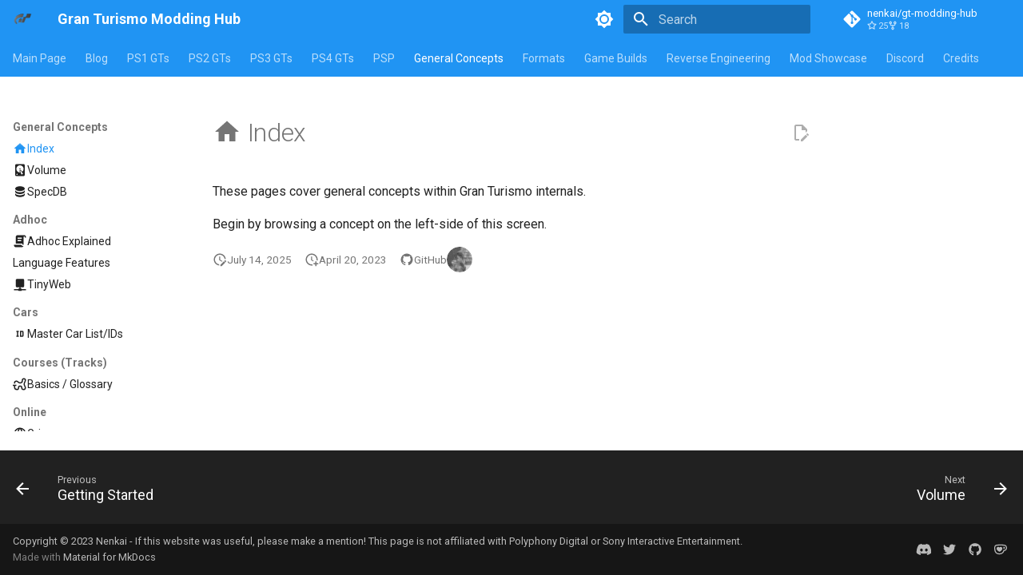

--- FILE ---
content_type: text/html; charset=utf-8
request_url: https://nenkai.github.io/gt-modding-hub/concepts/
body_size: 17159
content:
<!DOCTYPE html><html lang="en" class="no-js"><head>
    
      <meta charset="utf-8">
      <meta name="viewport" content="width=device-width,initial-scale=1">
      
        <meta name="description" content="Gran Turismo Modding Hub - The central source of information for GT Modding.">
      
      
      
        <link rel="canonical" href="https://nenkai.github.io/gt-modding-hub/concepts/">
      
      
        <link rel="prev" href="../psp/getting_started/">
      
      
        <link rel="next" href="volume/">
      
      
        
      
      
      <link rel="icon" href="../images/favicon.png">
      <meta name="generator" content="mkdocs-1.6.1, mkdocs-material-9.7.1">
    
    
      
        <title>Index - Gran Turismo Modding Hub</title>
      
    
    
      <link rel="stylesheet" href="../assets/stylesheets/main.484c7ddc.min.css">
      
        
        <link rel="stylesheet" href="../assets/stylesheets/palette.ab4e12ef.min.css">
      
      


    
    
      
    
    
      
        
        
        <link rel="preconnect" href="https://fonts.gstatic.com" crossorigin>
        <link rel="stylesheet" href="https://fonts.googleapis.com/css?family=Roboto:300,300i,400,400i,700,700i%7CRoboto+Mono:400,400i,700,700i&amp;display=fallback">
        <style>:root{--md-text-font:"Roboto";--md-code-font:"Roboto Mono"}</style>
      
    
    
      <link rel="stylesheet" href="../stylesheets/extra.css">
    
    <script>__md_scope=new URL("..",location),__md_hash=e=>[...e].reduce(((e,_)=>(e<<5)-e+_.charCodeAt(0)),0),__md_get=(e,_=localStorage,t=__md_scope)=>JSON.parse(_.getItem(t.pathname+"."+e)),__md_set=(e,_,t=localStorage,a=__md_scope)=>{try{t.setItem(a.pathname+"."+e,JSON.stringify(_))}catch(e){}}</script>
    
      

    
    
  
<meta property="og:type" content="website">
<meta property="og:title" content="Index - Gran Turismo Modding Hub">
<meta property="og:description" content="Gran Turismo Modding Hub - The central source of information for GT Modding.">
<meta property="og:image" content="https://nenkai.github.io/gt-modding-hub/assets/images/social/concepts/index.png">
<meta property="og:image:type" content="image/png">
<meta property="og:image:width" content="1200">
<meta property="og:image:height" content="630">
<meta property="og:url" content="https://nenkai.github.io/gt-modding-hub/concepts/">
<meta property="twitter:card" content="summary_large_image">
<meta property="twitter:title" content="Index - Gran Turismo Modding Hub">
<meta property="twitter:description" content="Gran Turismo Modding Hub - The central source of information for GT Modding.">
<meta property="twitter:image" content="https://nenkai.github.io/gt-modding-hub/assets/images/social/concepts/index.png">
<link href="../assets/stylesheets/glightbox.min.css" rel="stylesheet"><script src="../assets/javascripts/glightbox.min.js"></script><style id="glightbox-style">
            html.glightbox-open { overflow: initial; height: 100%; }
            .gslide-title { margin-top: 0px; user-select: text; }
            .gslide-desc { color: #666; user-select: text; }
            .gslide-image img { background: white; }
            .gscrollbar-fixer { padding-right: 15px; }
            .gdesc-inner { font-size: 0.75rem; }
            body[data-md-color-scheme="slate"] .gdesc-inner { background: var(--md-default-bg-color); }
            body[data-md-color-scheme="slate"] .gslide-title { color: var(--md-default-fg-color); }
            body[data-md-color-scheme="slate"] .gslide-desc { color: var(--md-default-fg-color); }
        </style></head>
  
  
    
    
      
    
    
    
    
    <body dir="ltr" data-md-color-scheme="default" data-md-color-primary="blue" data-md-color-accent="purple">
  
    
    <input class="md-toggle" data-md-toggle="drawer" type="checkbox" id="__drawer" autocomplete="off">
    <input class="md-toggle" data-md-toggle="search" type="checkbox" id="__search" autocomplete="off">
    <label class="md-overlay" for="__drawer"></label>
    <div data-md-component="skip">
      
        
        <a href="#index" class="md-skip">
          Skip to content
        </a>
      
    </div>
    <div data-md-component="announce">
      
    </div>
    
    
      

<header class="md-header" data-md-component="header">
  <nav class="md-header__inner md-grid" aria-label="Header">
    <a href=".." title="Gran Turismo Modding Hub" class="md-header__button md-logo" aria-label="Gran Turismo Modding Hub" data-md-component="logo">
      
  <img src="../images/logo.png" alt="logo">

    </a>
    <label class="md-header__button md-icon" for="__drawer">
      
      <svg xmlns="http://www.w3.org/2000/svg" viewBox="0 0 24 24"><path d="M3 6h18v2H3zm0 5h18v2H3zm0 5h18v2H3z"></path></svg>
    </label>
    <div class="md-header__title" data-md-component="header-title">
      <div class="md-header__ellipsis">
        <div class="md-header__topic">
          <span class="md-ellipsis">
            Gran Turismo Modding Hub
          </span>
        </div>
        <div class="md-header__topic" data-md-component="header-topic">
          <span class="md-ellipsis">
            
              Index
            
          </span>
        </div>
      </div>
    </div>
    
      
        <form class="md-header__option" data-md-component="palette">
  
    
    
    
    <input class="md-option" data-md-color-media="(prefers-color-scheme: light)" data-md-color-scheme="default" data-md-color-primary="blue" data-md-color-accent="purple" aria-label="Switch to dark mode" type="radio" name="__palette" id="__palette_0">
    
      <label class="md-header__button md-icon" title="Switch to dark mode" for="__palette_1" hidden>
        <svg xmlns="http://www.w3.org/2000/svg" viewBox="0 0 24 24"><path d="M12 8a4 4 0 0 0-4 4 4 4 0 0 0 4 4 4 4 0 0 0 4-4 4 4 0 0 0-4-4m0 10a6 6 0 0 1-6-6 6 6 0 0 1 6-6 6 6 0 0 1 6 6 6 6 0 0 1-6 6m8-9.31V4h-4.69L12 .69 8.69 4H4v4.69L.69 12 4 15.31V20h4.69L12 23.31 15.31 20H20v-4.69L23.31 12z"></path></svg>
      </label>
    
  
    
    
    
    <input class="md-option" data-md-color-media="(prefers-color-scheme: dark)" data-md-color-scheme="slate" data-md-color-primary="deep-purple" data-md-color-accent="blue" aria-label="Switch to light mode" type="radio" name="__palette" id="__palette_1">
    
      <label class="md-header__button md-icon" title="Switch to light mode" for="__palette_0" hidden>
        <svg xmlns="http://www.w3.org/2000/svg" viewBox="0 0 24 24"><path d="M12 18c-.89 0-1.74-.2-2.5-.55C11.56 16.5 13 14.42 13 12s-1.44-4.5-3.5-5.45C10.26 6.2 11.11 6 12 6a6 6 0 0 1 6 6 6 6 0 0 1-6 6m8-9.31V4h-4.69L12 .69 8.69 4H4v4.69L.69 12 4 15.31V20h4.69L12 23.31 15.31 20H20v-4.69L23.31 12z"></path></svg>
      </label>
    
  
</form>
      
    
    
      <script>var palette=__md_get("__palette");if(palette&&palette.color){if("(prefers-color-scheme)"===palette.color.media){var media=matchMedia("(prefers-color-scheme: light)"),input=document.querySelector(media.matches?"[data-md-color-media='(prefers-color-scheme: light)']":"[data-md-color-media='(prefers-color-scheme: dark)']");palette.color.media=input.getAttribute("data-md-color-media"),palette.color.scheme=input.getAttribute("data-md-color-scheme"),palette.color.primary=input.getAttribute("data-md-color-primary"),palette.color.accent=input.getAttribute("data-md-color-accent")}for(var[key,value]of Object.entries(palette.color))document.body.setAttribute("data-md-color-"+key,value)}</script>
    
    
    
      
      
        <label class="md-header__button md-icon" for="__search">
          
          <svg xmlns="http://www.w3.org/2000/svg" viewBox="0 0 24 24"><path d="M9.5 3A6.5 6.5 0 0 1 16 9.5c0 1.61-.59 3.09-1.56 4.23l.27.27h.79l5 5-1.5 1.5-5-5v-.79l-.27-.27A6.52 6.52 0 0 1 9.5 16 6.5 6.5 0 0 1 3 9.5 6.5 6.5 0 0 1 9.5 3m0 2C7 5 5 7 5 9.5S7 14 9.5 14 14 12 14 9.5 12 5 9.5 5"></path></svg>
        </label>
        <div class="md-search" data-md-component="search" role="dialog">
  <label class="md-search__overlay" for="__search"></label>
  <div class="md-search__inner" role="search">
    <form class="md-search__form" name="search">
      <input type="text" class="md-search__input" name="query" aria-label="Search" placeholder="Search" autocapitalize="off" autocorrect="off" autocomplete="off" spellcheck="false" data-md-component="search-query" required>
      <label class="md-search__icon md-icon" for="__search">
        
        <svg xmlns="http://www.w3.org/2000/svg" viewBox="0 0 24 24"><path d="M9.5 3A6.5 6.5 0 0 1 16 9.5c0 1.61-.59 3.09-1.56 4.23l.27.27h.79l5 5-1.5 1.5-5-5v-.79l-.27-.27A6.52 6.52 0 0 1 9.5 16 6.5 6.5 0 0 1 3 9.5 6.5 6.5 0 0 1 9.5 3m0 2C7 5 5 7 5 9.5S7 14 9.5 14 14 12 14 9.5 12 5 9.5 5"></path></svg>
        
        <svg xmlns="http://www.w3.org/2000/svg" viewBox="0 0 24 24"><path d="M20 11v2H8l5.5 5.5-1.42 1.42L4.16 12l7.92-7.92L13.5 5.5 8 11z"></path></svg>
      </label>
      <nav class="md-search__options" aria-label="Search">
        
        <button type="reset" class="md-search__icon md-icon" title="Clear" aria-label="Clear" tabindex="-1">
          
          <svg xmlns="http://www.w3.org/2000/svg" viewBox="0 0 24 24"><path d="M19 6.41 17.59 5 12 10.59 6.41 5 5 6.41 10.59 12 5 17.59 6.41 19 12 13.41 17.59 19 19 17.59 13.41 12z"></path></svg>
        </button>
      </nav>
      
        <div class="md-search__suggest" data-md-component="search-suggest"></div>
      
    </form>
    <div class="md-search__output">
      <div class="md-search__scrollwrap" tabindex="0" data-md-scrollfix>
        <div class="md-search-result" data-md-component="search-result">
          <div class="md-search-result__meta">
            Initializing search
          </div>
          <ol class="md-search-result__list" role="presentation"></ol>
        </div>
      </div>
    </div>
  </div>
</div>
      
    
    
      <div class="md-header__source">
        <a href="https://github.com/Nenkai/gt-modding-hub" title="Go to repository" class="md-source" data-md-component="source">
  <div class="md-source__icon md-icon">
    
    <svg xmlns="http://www.w3.org/2000/svg" viewBox="0 0 448 512"><!--! Font Awesome Free 7.1.0 by @fontawesome - https://fontawesome.com License - https://fontawesome.com/license/free (Icons: CC BY 4.0, Fonts: SIL OFL 1.1, Code: MIT License) Copyright 2025 Fonticons, Inc.--><path d="M439.6 236.1 244 40.5c-5.4-5.5-12.8-8.5-20.4-8.5s-15 3-20.4 8.4L162.5 81l51.5 51.5c27.1-9.1 52.7 16.8 43.4 43.7l49.7 49.7c34.2-11.8 61.2 31 35.5 56.7-26.5 26.5-70.2-2.9-56-37.3L240.3 199v121.9c25.3 12.5 22.3 41.8 9.1 55-6.4 6.4-15.2 10.1-24.3 10.1s-17.8-3.6-24.3-10.1c-17.6-17.6-11.1-46.9 11.2-56v-123c-20.8-8.5-24.6-30.7-18.6-45L142.6 101 8.5 235.1C3 240.6 0 247.9 0 255.5s3 15 8.5 20.4l195.6 195.7c5.4 5.4 12.7 8.4 20.4 8.4s15-3 20.4-8.4l194.7-194.7c5.4-5.4 8.4-12.8 8.4-20.4s-3-15-8.4-20.4"></path></svg>
  </div>
  <div class="md-source__repository">
    nenkai/gt-modding-hub
  </div>
</a>
      </div>
    
  </nav>
  
</header>
    
    <div class="md-container" data-md-component="container">
      
      
        
          
            
<nav class="md-tabs" aria-label="Tabs" data-md-component="tabs">
  <div class="md-grid">
    <ul class="md-tabs__list">
      
        
  
  
  
  
    <li class="md-tabs__item">
      <a href=".." class="md-tabs__link">
        
  
  
    
  
  Main Page

      </a>
    </li>
  

      
        
  
  
  
  
    <li class="md-tabs__item">
      <a href="../blog" class="md-tabs__link">
        
  
  
    
  
  Blog

      </a>
    </li>
  

      
        
  
  
  
  
    
    
      <li class="md-tabs__item">
        <a href="../ps1/" class="md-tabs__link">
          
  
  
  PS1 GTs

        </a>
      </li>
    
  

      
        
  
  
  
  
    
    
      <li class="md-tabs__item">
        <a href="../ps2/" class="md-tabs__link">
          
  
  
  PS2 GTs

        </a>
      </li>
    
  

      
        
  
  
  
  
    
    
      <li class="md-tabs__item">
        <a href="../ps3/getting_started/" class="md-tabs__link">
          
  
  
  PS3 GTs

        </a>
      </li>
    
  

      
        
  
  
  
  
    
    
      <li class="md-tabs__item">
        <a href="../ps4/" class="md-tabs__link">
          
  
  
  PS4 GTs

        </a>
      </li>
    
  

      
        
  
  
  
  
    
    
      <li class="md-tabs__item">
        <a href="../psp/getting_started/" class="md-tabs__link">
          
  
  
  PSP

        </a>
      </li>
    
  

      
        
  
  
  
    
  
  
    
    
      <li class="md-tabs__item md-tabs__item--active">
        <a href="./" class="md-tabs__link">
          
  
  
  General Concepts

        </a>
      </li>
    
  

      
        
  
  
  
  
    
    
      <li class="md-tabs__item">
        <a href="../formats/abstract/" class="md-tabs__link">
          
  
  
  Formats

        </a>
      </li>
    
  

      
        
  
  
  
  
    
    
      <li class="md-tabs__item">
        <a href="../builds/game_builds/" class="md-tabs__link">
          
  
  
  Game Builds

        </a>
      </li>
    
  

      
        
  
  
  
  
    <li class="md-tabs__item">
      <a href="../code_reversing/" class="md-tabs__link">
        
  
  
    
  
  Reverse Engineering

      </a>
    </li>
  

      
        
  
  
  
  
    
    
      <li class="md-tabs__item">
        <a href="../mod_showcase/" class="md-tabs__link">
          
  
  
  Mod Showcase

        </a>
      </li>
    
  

      
        
  
  
  
  
    
    
      <li class="md-tabs__item">
        <a href="../discord/" class="md-tabs__link">
          
  
  
  Discord

        </a>
      </li>
    
  

      
        
  
  
  
  
    
    
      <li class="md-tabs__item">
        <a href="../credits/" class="md-tabs__link">
          
  
  
  Credits

        </a>
      </li>
    
  

      
    </ul>
  </div>
</nav>
          
        
      
      <main class="md-main" data-md-component="main">
        <div class="md-main__inner md-grid">
          
            
              
              <div class="md-sidebar md-sidebar--primary" data-md-component="sidebar" data-md-type="navigation">
                <div class="md-sidebar__scrollwrap">
                  <div class="md-sidebar__inner">
                    


  


<nav class="md-nav md-nav--primary md-nav--lifted" aria-label="Navigation" data-md-level="0">
  <label class="md-nav__title" for="__drawer">
    <a href=".." title="Gran Turismo Modding Hub" class="md-nav__button md-logo" aria-label="Gran Turismo Modding Hub" data-md-component="logo">
      
  <img src="../images/logo.png" alt="logo">

    </a>
    Gran Turismo Modding Hub
  </label>
  
    <div class="md-nav__source">
      <a href="https://github.com/Nenkai/gt-modding-hub" title="Go to repository" class="md-source" data-md-component="source">
  <div class="md-source__icon md-icon">
    
    <svg xmlns="http://www.w3.org/2000/svg" viewBox="0 0 448 512"><!--! Font Awesome Free 7.1.0 by @fontawesome - https://fontawesome.com License - https://fontawesome.com/license/free (Icons: CC BY 4.0, Fonts: SIL OFL 1.1, Code: MIT License) Copyright 2025 Fonticons, Inc.--><path d="M439.6 236.1 244 40.5c-5.4-5.5-12.8-8.5-20.4-8.5s-15 3-20.4 8.4L162.5 81l51.5 51.5c27.1-9.1 52.7 16.8 43.4 43.7l49.7 49.7c34.2-11.8 61.2 31 35.5 56.7-26.5 26.5-70.2-2.9-56-37.3L240.3 199v121.9c25.3 12.5 22.3 41.8 9.1 55-6.4 6.4-15.2 10.1-24.3 10.1s-17.8-3.6-24.3-10.1c-17.6-17.6-11.1-46.9 11.2-56v-123c-20.8-8.5-24.6-30.7-18.6-45L142.6 101 8.5 235.1C3 240.6 0 247.9 0 255.5s3 15 8.5 20.4l195.6 195.7c5.4 5.4 12.7 8.4 20.4 8.4s15-3 20.4-8.4l194.7-194.7c5.4-5.4 8.4-12.8 8.4-20.4s-3-15-8.4-20.4"></path></svg>
  </div>
  <div class="md-source__repository">
    nenkai/gt-modding-hub
  </div>
</a>
    </div>
  
  <ul class="md-nav__list" data-md-scrollfix>
    
      
      
  
  
  
  
    <li class="md-nav__item">
      <a href=".." class="md-nav__link">
        
  
  
  <span class="md-ellipsis">
    
  
    Main Page
  

    
  </span>
  
  

      </a>
    </li>
  

    
      
      
  
  
  
  
    <li class="md-nav__item">
      <a href="../blog" class="md-nav__link">
        
  
  
  <span class="md-ellipsis">
    
  
    Blog
  

    
  </span>
  
  

      </a>
    </li>
  

    
      
      
  
  
  
  
    
    
    
    
      
      
        
      
    
    
    <li class="md-nav__item md-nav__item--nested">
      
        
        
        <input class="md-nav__toggle md-toggle " type="checkbox" id="__nav_3">
        
          
          <label class="md-nav__link" for="__nav_3" id="__nav_3_label" tabindex="0">
            
  
  
  <span class="md-ellipsis">
    
  
    PS1 GTs
  

    
  </span>
  
  

            <span class="md-nav__icon md-icon"></span>
          </label>
        
        <nav class="md-nav" data-md-level="1" aria-labelledby="__nav_3_label" aria-expanded="false">
          <label class="md-nav__title" for="__nav_3">
            <span class="md-nav__icon md-icon"></span>
            
  
    PS1 GTs
  

          </label>
          <ul class="md-nav__list" data-md-scrollfix>
            
              
                
  
  
  
  
    <li class="md-nav__item">
      <a href="../ps1/" class="md-nav__link">
        
  
  
    <svg xmlns="http://www.w3.org/2000/svg" viewBox="0 0 24 24"><path d="M10 20v-6h4v6h5v-8h3L12 3 2 12h3v8z"></path></svg>
  
  <span class="md-ellipsis">
    
  
    Index
  

    
  </span>
  
  

      </a>
    </li>
  

              
            
              
                
  
  
  
  
    
    
    
    
      
      
        
      
    
    
    <li class="md-nav__item md-nav__item--nested">
      
        
        
        <input class="md-nav__toggle md-toggle " type="checkbox" id="__nav_3_2">
        
          
          <label class="md-nav__link" for="__nav_3_2" id="__nav_3_2_label" tabindex="0">
            
  
  
  <span class="md-ellipsis">
    
  
    GT1
  

    
  </span>
  
  

            <span class="md-nav__icon md-icon"></span>
          </label>
        
        <nav class="md-nav" data-md-level="2" aria-labelledby="__nav_3_2_label" aria-expanded="false">
          <label class="md-nav__title" for="__nav_3_2">
            <span class="md-nav__icon md-icon"></span>
            
  
    GT1
  

          </label>
          <ul class="md-nav__list" data-md-scrollfix>
            
              
                
  
  
  
  
    <li class="md-nav__item">
      <a href="../ps1/gt1/tools/" class="md-nav__link">
        
  
  
    <svg xmlns="http://www.w3.org/2000/svg" viewBox="0 0 24 24"><path d="m21.71 20.29-1.42 1.42a1 1 0 0 1-1.41 0L7 9.85A3.8 3.8 0 0 1 6 10a4 4 0 0 1-3.78-5.3l2.54 2.54.53-.53 1.42-1.42.53-.53L4.7 2.22A4 4 0 0 1 10 6a3.8 3.8 0 0 1-.15 1l11.86 11.88a1 1 0 0 1 0 1.41M2.29 18.88a1 1 0 0 0 0 1.41l1.42 1.42a1 1 0 0 0 1.41 0l5.47-5.46-2.83-2.83M20 2l-4 2v2l-2.17 2.17 2 2L18 8h2l2-4Z"></path></svg>
  
  <span class="md-ellipsis">
    
  
    Tools / Resources
  

    
  </span>
  
  

      </a>
    </li>
  

              
            
          </ul>
        </nav>
      
    </li>
  

              
            
              
                
  
  
  
  
    
    
    
    
      
      
        
      
    
    
    <li class="md-nav__item md-nav__item--nested">
      
        
        
        <input class="md-nav__toggle md-toggle " type="checkbox" id="__nav_3_3">
        
          
          <label class="md-nav__link" for="__nav_3_3" id="__nav_3_3_label" tabindex="0">
            
  
  
  <span class="md-ellipsis">
    
  
    GT2
  

    
  </span>
  
  

            <span class="md-nav__icon md-icon"></span>
          </label>
        
        <nav class="md-nav" data-md-level="2" aria-labelledby="__nav_3_3_label" aria-expanded="false">
          <label class="md-nav__title" for="__nav_3_3">
            <span class="md-nav__icon md-icon"></span>
            
  
    GT2
  

          </label>
          <ul class="md-nav__list" data-md-scrollfix>
            
              
                
  
  
  
  
    <li class="md-nav__item">
      <a href="../ps1/gt2/file_structure/" class="md-nav__link">
        
  
  
    <svg xmlns="http://www.w3.org/2000/svg" viewBox="0 0 24 24"><path d="M3 3h6v4H3zm12 7h6v4h-6zm0 7h6v4h-6zm-2-4H7v5h6v2H5V9h2v2h6z"></path></svg>
  
  <span class="md-ellipsis">
    
  
    File Structure
  

    
  </span>
  
  

      </a>
    </li>
  

              
            
              
                
  
  
  
  
    <li class="md-nav__item">
      <a href="../ps1/gt2/model_viewing_editing/" class="md-nav__link">
        
  
  
    <svg xmlns="http://www.w3.org/2000/svg" viewBox="0 0 24 24"><path d="m22.51 6.457.001-.013a.89.89 0 0 0-.271-.638l-.027-.024q-.028-.025-.057-.048-.03-.022-.06-.04l-.029-.02-9.61-5.547a.89.89 0 0 0-.922.004L1.933 5.674l-.03.02-.023.014-.02.015a1 1 0 0 0-.147.134l-.003.003a.9.9 0 0 0-.221.584v.014l-.001.027v11.07c0 .328.18.63.469.784l9.599 5.542.023.011a1 1 0 0 0 .166.07l.04.01.072.015q.018.004.035.006a.8.8 0 0 0 .216 0q.018-.002.035-.006l.072-.014.04-.012.064-.022a1 1 0 0 0 .102-.047l.023-.011 9.599-5.542a.89.89 0 0 0 .469-.784V6.478zM5.255 6.082l6.537-3.774a.42.42 0 0 1 .418 0l6.537 3.774a.418.418 0 0 1 0 .725l-6.537 3.774a.42.42 0 0 1-.418 0L5.254 6.807a.418.418 0 0 1 0-.725m5.614 14.345a.417.417 0 0 1-.626.361l-6.524-3.766a.42.42 0 0 1-.209-.361V9.127a.417.417 0 0 1 .626-.361l6.524 3.766a.42.42 0 0 1 .209.362zm9.623-3.766a.42.42 0 0 1-.209.36l-6.524 3.767a.417.417 0 0 1-.626-.36v-7.533c0-.15.08-.287.209-.362l6.524-3.766a.417.417 0 0 1 .626.36z"></path></svg>
  
  <span class="md-ellipsis">
    
  
    Editing/Viewing Textures
  

    
  </span>
  
  

      </a>
    </li>
  

              
            
              
                
  
  
  
  
    <li class="md-nav__item">
      <a href="../ps1/gt2/textures_viewing_editing/" class="md-nav__link">
        
  
  
    <svg xmlns="http://www.w3.org/2000/svg" viewBox="0 0 24 24"><path d="M9.29 21h2.83L21 12.12V9.29M19 21c.55 0 1.05-.22 1.41-.59.37-.36.59-.86.59-1.41v-2l-4 4M5 3a2 2 0 0 0-2 2v2l4-4m4.88 0L3 11.88v2.83L14.71 3m4.79.08L3.08 19.5c.09.35.27.66.51.91.25.24.56.42.91.51L20.93 4.5c-.19-.7-.73-1.24-1.43-1.42"></path></svg>
  
  <span class="md-ellipsis">
    
  
    Textures Editing/Viewing
  

    
  </span>
  
  

      </a>
    </li>
  

              
            
              
                
  
  
  
  
    <li class="md-nav__item">
      <a href="../ps1/gt2/carparam_viewing_editing/" class="md-nav__link">
        
  
  
    <svg xmlns="http://www.w3.org/2000/svg" viewBox="0 0 24 24"><path d="M12 15.5A3.5 3.5 0 0 1 8.5 12 3.5 3.5 0 0 1 12 8.5a3.5 3.5 0 0 1 3.5 3.5 3.5 3.5 0 0 1-3.5 3.5m7.43-2.53c.04-.32.07-.64.07-.97s-.03-.66-.07-1l2.11-1.63c.19-.15.24-.42.12-.64l-2-3.46c-.12-.22-.39-.31-.61-.22l-2.49 1c-.52-.39-1.06-.73-1.69-.98l-.37-2.65A.506.506 0 0 0 14 2h-4c-.25 0-.46.18-.5.42l-.37 2.65c-.63.25-1.17.59-1.69.98l-2.49-1c-.22-.09-.49 0-.61.22l-2 3.46c-.13.22-.07.49.12.64L4.57 11c-.04.34-.07.67-.07 1s.03.65.07.97l-2.11 1.66c-.19.15-.25.42-.12.64l2 3.46c.12.22.39.3.61.22l2.49-1.01c.52.4 1.06.74 1.69.99l.37 2.65c.04.24.25.42.5.42h4c.25 0 .46-.18.5-.42l.37-2.65c.63-.26 1.17-.59 1.69-.99l2.49 1.01c.22.08.49 0 .61-.22l2-3.46c.12-.22.07-.49-.12-.64z"></path></svg>
  
  <span class="md-ellipsis">
    
  
    CarParam (Specs) Editing
  

    
  </span>
  
  

      </a>
    </li>
  

              
            
              
                
  
  
  
  
    <li class="md-nav__item">
      <a href="../ps1/gt2/tools/" class="md-nav__link">
        
  
  
    <svg xmlns="http://www.w3.org/2000/svg" viewBox="0 0 24 24"><path d="m21.71 20.29-1.42 1.42a1 1 0 0 1-1.41 0L7 9.85A3.8 3.8 0 0 1 6 10a4 4 0 0 1-3.78-5.3l2.54 2.54.53-.53 1.42-1.42.53-.53L4.7 2.22A4 4 0 0 1 10 6a3.8 3.8 0 0 1-.15 1l11.86 11.88a1 1 0 0 1 0 1.41M2.29 18.88a1 1 0 0 0 0 1.41l1.42 1.42a1 1 0 0 0 1.41 0l5.47-5.46-2.83-2.83M20 2l-4 2v2l-2.17 2.17 2 2L18 8h2l2-4Z"></path></svg>
  
  <span class="md-ellipsis">
    
  
    Tools / Resources
  

    
  </span>
  
  

      </a>
    </li>
  

              
            
          </ul>
        </nav>
      
    </li>
  

              
            
          </ul>
        </nav>
      
    </li>
  

    
      
      
  
  
  
  
    
    
    
    
      
      
        
      
    
    
    <li class="md-nav__item md-nav__item--nested">
      
        
        
        <input class="md-nav__toggle md-toggle " type="checkbox" id="__nav_4">
        
          
          <label class="md-nav__link" for="__nav_4" id="__nav_4_label" tabindex="0">
            
  
  
  <span class="md-ellipsis">
    
  
    PS2 GTs
  

    
  </span>
  
  

            <span class="md-nav__icon md-icon"></span>
          </label>
        
        <nav class="md-nav" data-md-level="1" aria-labelledby="__nav_4_label" aria-expanded="false">
          <label class="md-nav__title" for="__nav_4">
            <span class="md-nav__icon md-icon"></span>
            
  
    PS2 GTs
  

          </label>
          <ul class="md-nav__list" data-md-scrollfix>
            
              
                
  
  
  
  
    <li class="md-nav__item">
      <a href="../ps2/" class="md-nav__link">
        
  
  
  <span class="md-ellipsis">
    
  
    Index
  

    
  </span>
  
  

      </a>
    </li>
  

              
            
              
                
  
  
  
  
    <li class="md-nav__item">
      <a href="../ps2/models/" class="md-nav__link">
        
  
  
  <span class="md-ellipsis">
    
  
    Models
  

    
  </span>
  
  

      </a>
    </li>
  

              
            
              
                
  
  
  
  
    
    
    
    
      
      
        
      
    
    
    <li class="md-nav__item md-nav__item--nested">
      
        
        
        <input class="md-nav__toggle md-toggle " type="checkbox" id="__nav_4_3">
        
          
          <label class="md-nav__link" for="__nav_4_3" id="__nav_4_3_label" tabindex="0">
            
  
  
  <span class="md-ellipsis">
    
  
    GT3 / GTC
  

    
  </span>
  
  

            <span class="md-nav__icon md-icon"></span>
          </label>
        
        <nav class="md-nav" data-md-level="2" aria-labelledby="__nav_4_3_label" aria-expanded="false">
          <label class="md-nav__title" for="__nav_4_3">
            <span class="md-nav__icon md-icon"></span>
            
  
    GT3 / GTC
  

          </label>
          <ul class="md-nav__list" data-md-scrollfix>
            
              
                
  
  
  
  
    
    
    
    
      
      
        
      
    
    
    <li class="md-nav__item md-nav__item--nested">
      
        
        
        <input class="md-nav__toggle md-toggle " type="checkbox" id="__nav_4_3_1">
        
          
          <label class="md-nav__link" for="__nav_4_3_1" id="__nav_4_3_1_label" tabindex="0">
            
  
  
  <span class="md-ellipsis">
    
  
    Getting Started
  

    
  </span>
  
  

            <span class="md-nav__icon md-icon"></span>
          </label>
        
        <nav class="md-nav" data-md-level="3" aria-labelledby="__nav_4_3_1_label" aria-expanded="false">
          <label class="md-nav__title" for="__nav_4_3_1">
            <span class="md-nav__icon md-icon"></span>
            
  
    Getting Started
  

          </label>
          <ul class="md-nav__list" data-md-scrollfix>
            
              
                
  
  
  
  
    <li class="md-nav__item">
      <a href="../ps2/gt3/volume/" class="md-nav__link">
        
  
  
  <span class="md-ellipsis">
    
  
    Volume &amp; Making Edits
  

    
  </span>
  
  

      </a>
    </li>
  

              
            
          </ul>
        </nav>
      
    </li>
  

              
            
              
                
  
  
  
  
    <li class="md-nav__item">
      <a href="../ps2/gt3/patches/" class="md-nav__link">
        
  
  
  <span class="md-ellipsis">
    
  
    Patches / Cheats
  

    
  </span>
  
  

      </a>
    </li>
  

              
            
              
                
  
  
  
  
    <li class="md-nav__item">
      <a href="../ps2/gt3/paramdb/" class="md-nav__link">
        
  
  
  <span class="md-ellipsis">
    
  
    ParamDB (Car Specs)
  

    
  </span>
  
  

      </a>
    </li>
  

              
            
              
                
  
  
  
  
    <li class="md-nav__item">
      <a href="../ps2/gt3/tools/" class="md-nav__link">
        
  
  
  <span class="md-ellipsis">
    
  
    Tools / Resources
  

    
  </span>
  
  

      </a>
    </li>
  

              
            
              
                
  
  
  
  
    <li class="md-nav__item">
      <a href="../ps2/gt3/model_car_list/" class="md-nav__link">
        
  
  
  <span class="md-ellipsis">
    
  
    Car Model List
  

    
  </span>
  
  

      </a>
    </li>
  

              
            
          </ul>
        </nav>
      
    </li>
  

              
            
              
                
  
  
  
  
    
    
    
    
      
      
        
      
    
    
    <li class="md-nav__item md-nav__item--nested">
      
        
        
        <input class="md-nav__toggle md-toggle " type="checkbox" id="__nav_4_4">
        
          
          <label class="md-nav__link" for="__nav_4_4" id="__nav_4_4_label" tabindex="0">
            
  
  
  <span class="md-ellipsis">
    
  
    GT4 / GT4P / TT
  

    
  </span>
  
  

            <span class="md-nav__icon md-icon"></span>
          </label>
        
        <nav class="md-nav" data-md-level="2" aria-labelledby="__nav_4_4_label" aria-expanded="false">
          <label class="md-nav__title" for="__nav_4_4">
            <span class="md-nav__icon md-icon"></span>
            
  
    GT4 / GT4P / TT
  

          </label>
          <ul class="md-nav__list" data-md-scrollfix>
            
              
                
  
  
  
  
    
    
    
    
      
      
        
      
    
    
    <li class="md-nav__item md-nav__item--nested">
      
        
        
        <input class="md-nav__toggle md-toggle " type="checkbox" id="__nav_4_4_1">
        
          
          <label class="md-nav__link" for="__nav_4_4_1" id="__nav_4_4_1_label" tabindex="0">
            
  
  
  <span class="md-ellipsis">
    
  
    Getting Started
  

    
  </span>
  
  

            <span class="md-nav__icon md-icon"></span>
          </label>
        
        <nav class="md-nav" data-md-level="3" aria-labelledby="__nav_4_4_1_label" aria-expanded="false">
          <label class="md-nav__title" for="__nav_4_4_1">
            <span class="md-nav__icon md-icon"></span>
            
  
    Getting Started
  

          </label>
          <ul class="md-nav__list" data-md-scrollfix>
            
              
                
  
  
  
  
    <li class="md-nav__item">
      <a href="../ps2/gt4/volume/" class="md-nav__link">
        
  
  
  <span class="md-ellipsis">
    
  
    Volume &amp; Making Edits
  

    
  </span>
  
  

      </a>
    </li>
  

              
            
              
                
  
  
  
  
    <li class="md-nav__item">
      <a href="../ps2/gt4/file_structure/" class="md-nav__link">
        
  
  
  <span class="md-ellipsis">
    
  
    Folder/File Structure
  

    
  </span>
  
  

      </a>
    </li>
  

              
            
          </ul>
        </nav>
      
    </li>
  

              
            
              
                
  
  
  
  
    <li class="md-nav__item">
      <a href="../ps2/gt4/specdb/" class="md-nav__link">
        
  
  
  <span class="md-ellipsis">
    
  
    SpecDB (Car Specs)
  

    
  </span>
  
  

      </a>
    </li>
  

              
            
              
                
  
  
  
  
    <li class="md-nav__item">
      <a href="../ps2/textures/" class="md-nav__link">
        
  
  
  <span class="md-ellipsis">
    
  
    Textures
  

    
  </span>
  
  

      </a>
    </li>
  

              
            
              
                
  
  
  
  
    <li class="md-nav__item">
      <a href="../ps2/gt4/tools/" class="md-nav__link">
        
  
  
  <span class="md-ellipsis">
    
  
    Tools / Resources
  

    
  </span>
  
  

      </a>
    </li>
  

              
            
              
                
  
  
  
  
    <li class="md-nav__item">
      <a href="../ps2/gt4/patches/" class="md-nav__link">
        
  
  
  <span class="md-ellipsis">
    
  
    Patches / Cheats
  

    
  </span>
  
  

      </a>
    </li>
  

              
            
              
                
  
  
  
  
    
    
    
    
      
      
        
      
    
    
    <li class="md-nav__item md-nav__item--nested">
      
        
        
        <input class="md-nav__toggle md-toggle " type="checkbox" id="__nav_4_4_6">
        
          
          <label class="md-nav__link" for="__nav_4_4_6" id="__nav_4_4_6_label" tabindex="0">
            
  
  
  <span class="md-ellipsis">
    
  
    Miscellaneous
  

    
  </span>
  
  

            <span class="md-nav__icon md-icon"></span>
          </label>
        
        <nav class="md-nav" data-md-level="3" aria-labelledby="__nav_4_4_6_label" aria-expanded="false">
          <label class="md-nav__title" for="__nav_4_4_6">
            <span class="md-nav__icon md-icon"></span>
            
  
    Miscellaneous
  

          </label>
          <ul class="md-nav__list" data-md-scrollfix>
            
              
                
  
  
  
  
    <li class="md-nav__item">
      <a href="../ps2/gt4/misc/loading_clock_colors/" class="md-nav__link">
        
  
  
  <span class="md-ellipsis">
    
  
    Loading Clock Colors/Errors
  

    
  </span>
  
  

      </a>
    </li>
  

              
            
          </ul>
        </nav>
      
    </li>
  

              
            
          </ul>
        </nav>
      
    </li>
  

              
            
              
                
  
  
  
  
    
    
    
    
      
      
        
      
    
    
    <li class="md-nav__item md-nav__item--nested">
      
        
        
        <input class="md-nav__toggle md-toggle " type="checkbox" id="__nav_4_5">
        
          
          <label class="md-nav__link" for="__nav_4_5" id="__nav_4_5_label" tabindex="0">
            
  
  
  <span class="md-ellipsis">
    
  
    Other
  

    
  </span>
  
  

            <span class="md-nav__icon md-icon"></span>
          </label>
        
        <nav class="md-nav" data-md-level="2" aria-labelledby="__nav_4_5_label" aria-expanded="false">
          <label class="md-nav__title" for="__nav_4_5">
            <span class="md-nav__icon md-icon"></span>
            
  
    Other
  

          </label>
          <ul class="md-nav__list" data-md-scrollfix>
            
              
                
  
  
  
  
    <li class="md-nav__item">
      <a href="../ps2/executables/" class="md-nav__link">
        
  
  
  <span class="md-ellipsis">
    
  
    Executables (CORE.GT3/CORE.GT4)
  

    
  </span>
  
  

      </a>
    </li>
  

              
            
              
                
  
  
  
  
    <li class="md-nav__item">
      <a href="../ps2/reverse_engineering_notes/" class="md-nav__link">
        
  
  
  <span class="md-ellipsis">
    
  
    Reverse-Engineering Notes
  

    
  </span>
  
  

      </a>
    </li>
  

              
            
              
                
  
  
  
  
    <li class="md-nav__item">
      <a href="../ps2/model_render_commands/" class="md-nav__link">
        
  
  
  <span class="md-ellipsis">
    
  
    Model Render Commands
  

    
  </span>
  
  

      </a>
    </li>
  

              
            
          </ul>
        </nav>
      
    </li>
  

              
            
          </ul>
        </nav>
      
    </li>
  

    
      
      
  
  
  
  
    
    
    
    
      
      
        
      
    
    
    <li class="md-nav__item md-nav__item--nested">
      
        
        
        <input class="md-nav__toggle md-toggle " type="checkbox" id="__nav_5">
        
          
          <label class="md-nav__link" for="__nav_5" id="__nav_5_label" tabindex="0">
            
  
  
  <span class="md-ellipsis">
    
  
    PS3 GTs
  

    
  </span>
  
  

            <span class="md-nav__icon md-icon"></span>
          </label>
        
        <nav class="md-nav" data-md-level="1" aria-labelledby="__nav_5_label" aria-expanded="false">
          <label class="md-nav__title" for="__nav_5">
            <span class="md-nav__icon md-icon"></span>
            
  
    PS3 GTs
  

          </label>
          <ul class="md-nav__list" data-md-scrollfix>
            
              
                
  
  
  
  
    <li class="md-nav__item">
      <a href="../ps3/getting_started/" class="md-nav__link">
        
  
  
    <svg xmlns="http://www.w3.org/2000/svg" viewBox="0 0 24 24"><path d="M10 20v-6h4v6h5v-8h3L12 3 2 12h3v8z"></path></svg>
  
  <span class="md-ellipsis">
    
  
    Getting Started
  

    
  </span>
  
  

      </a>
    </li>
  

              
            
              
                
  
  
  
  
    
    
    
    
      
      
        
      
    
    
    <li class="md-nav__item md-nav__item--nested">
      
        
        
        <input class="md-nav__toggle md-toggle " type="checkbox" id="__nav_5_2">
        
          
          <label class="md-nav__link" for="__nav_5_2" id="__nav_5_2_label" tabindex="0">
            
  
  
  <span class="md-ellipsis">
    
  
    Basics
  

    
  </span>
  
  

            <span class="md-nav__icon md-icon"></span>
          </label>
        
        <nav class="md-nav" data-md-level="2" aria-labelledby="__nav_5_2_label" aria-expanded="false">
          <label class="md-nav__title" for="__nav_5_2">
            <span class="md-nav__icon md-icon"></span>
            
  
    Basics
  

          </label>
          <ul class="md-nav__list" data-md-scrollfix>
            
              
                
  
  
  
  
    <li class="md-nav__item">
      <a href="../ps3/basics/volume_system/" class="md-nav__link">
        
  
  
    <svg xmlns="http://www.w3.org/2000/svg" viewBox="0 0 24 24"><path d="M6 2c-1.1 0-2 .9-2 2v16c0 1.1.9 2 2 2h4v-1.9l10-10V8l-6-6zm7 1.5L18.5 9H13zm7.1 9.5c-.1 0-.3.1-.4.2l-1 1 2.1 2.1 1-1c.2-.2.2-.6 0-.8l-1.3-1.3c-.1-.1-.2-.2-.4-.2m-2 1.8L12 20.9V23h2.1l6.1-6.1z"></path></svg>
  
  <span class="md-ellipsis">
    
  
    Volume &amp; Making Edits
  

    
  </span>
  
  

      </a>
    </li>
  

              
            
              
                
  
  
  
  
    <li class="md-nav__item">
      <a href="../ps3/basics/file_structure/" class="md-nav__link">
        
  
  
    <svg xmlns="http://www.w3.org/2000/svg" viewBox="0 0 24 24"><path d="M3 3h6v4H3zm12 7h6v4h-6zm0 7h6v4h-6zm-2-4H7v5h6v2H5V9h2v2h6z"></path></svg>
  
  <span class="md-ellipsis">
    
  
    Folder/File Structure
  

    
  </span>
  
  

      </a>
    </li>
  

              
            
              
                
  
  
  
  
    <li class="md-nav__item">
      <a href="../ps3/basics/easier_ways_to_mod/" class="md-nav__link">
        
  
  
    <svg xmlns="http://www.w3.org/2000/svg" viewBox="0 0 24 24"><path d="M19 13h-6v6h-2v-6H5v-2h6V5h2v6h6z"></path></svg>
  
  <span class="md-ellipsis">
    
  
    Easier Ways to Mod
  

    
  </span>
  
  

      </a>
    </li>
  

              
            
          </ul>
        </nav>
      
    </li>
  

              
            
              
                
  
  
  
  
    
    
    
    
      
      
        
      
    
    
    <li class="md-nav__item md-nav__item--nested">
      
        
        
        <input class="md-nav__toggle md-toggle " type="checkbox" id="__nav_5_3">
        
          
          <label class="md-nav__link" for="__nav_5_3" id="__nav_5_3_label" tabindex="0">
            
  
  
  <span class="md-ellipsis">
    
  
    Asset Editing
  

    
  </span>
  
  

            <span class="md-nav__icon md-icon"></span>
          </label>
        
        <nav class="md-nav" data-md-level="2" aria-labelledby="__nav_5_3_label" aria-expanded="false">
          <label class="md-nav__title" for="__nav_5_3">
            <span class="md-nav__icon md-icon"></span>
            
  
    Asset Editing
  

          </label>
          <ul class="md-nav__list" data-md-scrollfix>
            
              
                
  
  
  
  
    <li class="md-nav__item">
      <a href="../ps3/text_editing/" class="md-nav__link">
        
  
  
    <svg xmlns="http://www.w3.org/2000/svg" viewBox="0 0 24 24"><path d="M10 19.11 12.11 17H7v-2h7v.12L16.12 13H7v-2h10v1.12l1.24-1.23c.48-.48 1.11-.75 1.8-.75.33 0 .66.07.96.19V5a2 2 0 0 0-2-2H5c-1.11 0-2 .89-2 2v14a2 2 0 0 0 2 2h5zM7 7h10v2H7zm14.7 7.35-1 1-2.05-2.05 1-1a.55.55 0 0 1 .77 0l1.28 1.28c.21.21.21.56 0 .77M12 19.94l6.06-6.06 2.05 2.05L14.06 22H12z"></path></svg>
  
  <span class="md-ellipsis">
    
  
    Text Editing
  

    
  </span>
  
  

      </a>
    </li>
  

              
            
              
                
  
  
  
  
    <li class="md-nav__item">
      <a href="../ps3/textures/" class="md-nav__link">
        
  
  
    <svg xmlns="http://www.w3.org/2000/svg" viewBox="0 0 24 24"><path d="M9.29 21h2.83L21 12.12V9.29M19 21c.55 0 1.05-.22 1.41-.59.37-.36.59-.86.59-1.41v-2l-4 4M5 3a2 2 0 0 0-2 2v2l4-4m4.88 0L3 11.88v2.83L14.71 3m4.79.08L3.08 19.5c.09.35.27.66.51.91.25.24.56.42.91.51L20.93 4.5c-.19-.7-.73-1.24-1.43-1.42"></path></svg>
  
  <span class="md-ellipsis">
    
  
    Textures/Image Editing
  

    
  </span>
  
  

      </a>
    </li>
  

              
            
              
                
  
  
  
  
    <li class="md-nav__item">
      <a href="../ps3/music_tracks/" class="md-nav__link">
        
  
  
    <svg xmlns="http://www.w3.org/2000/svg" viewBox="0 0 24 24"><path d="M21 3v12.5a3.5 3.5 0 0 1-3.5 3.5 3.5 3.5 0 0 1-3.5-3.5 3.5 3.5 0 0 1 3.5-3.5c.54 0 1.05.12 1.5.34V6.47L9 8.6v8.9A3.5 3.5 0 0 1 5.5 21 3.5 3.5 0 0 1 2 17.5 3.5 3.5 0 0 1 5.5 14c.54 0 1.05.12 1.5.34V6z"></path></svg>
  
  <span class="md-ellipsis">
    
  
    Music Tracks / SFX
  

    
  </span>
  
  

      </a>
    </li>
  

              
            
              
                
  
  
  
  
    <li class="md-nav__item">
      <a href="../ps3/car_sound_editing/" class="md-nav__link">
        
  
  
    <svg xmlns="http://www.w3.org/2000/svg" viewBox="0 0 24 24"><path d="M7 4v2h3v2H7l-2 2v3H3v-3H1v8h2v-3h2v3h3l2 2h8v-4h2v3h3V9h-3v3h-2V8h-6V6h3V4z"></path></svg>
  
  <span class="md-ellipsis">
    
  
    Car Sound Editing
  

    
  </span>
  
  

      </a>
    </li>
  

              
            
              
                
  
  
  
  
    <li class="md-nav__item">
      <a href="../ps3/specdb/" class="md-nav__link">
        
  
  
    <svg xmlns="http://www.w3.org/2000/svg" viewBox="0 0 24 24"><path d="M12 3C7.58 3 4 4.79 4 7s3.58 4 8 4 8-1.79 8-4-3.58-4-8-4M4 9v3c0 2.21 3.58 4 8 4s8-1.79 8-4V9c0 2.21-3.58 4-8 4s-8-1.79-8-4m0 5v3c0 2.21 3.58 4 8 4s8-1.79 8-4v-3c0 2.21-3.58 4-8 4s-8-1.79-8-4"></path></svg>
  
  <span class="md-ellipsis">
    
  
    SpecDB (Car Specs)
  

    
  </span>
  
  

      </a>
    </li>
  

              
            
              
                
  
  
  
  
    <li class="md-nav__item">
      <a href="../ps3/events/" class="md-nav__link">
        
  
  
    <svg xmlns="http://www.w3.org/2000/svg" viewBox="0 0 24 24"><path d="M14.4 6H20v10h-7l-.4-2H7v7H5V4h9zm-.4 8h2v-2h2v-2h-2V8h-2v2l-1-2V6h-2v2H9V6H7v2h2v2H7v2h2v-2h2v2h2v-2l1 2zm-3-4V8h2v2zm3 0h2v2h-2z"></path></svg>
  
  <span class="md-ellipsis">
    
  
    Events
  

    
  </span>
  
  

      </a>
    </li>
  

              
            
              
                
  
  
  
  
    <li class="md-nav__item">
      <a href="../ps3/adhoc/" class="md-nav__link">
        
  
  
    <svg xmlns="http://www.w3.org/2000/svg" viewBox="0 0 24 24"><path d="M17.8 20c-.4 1.2-1.5 2-2.8 2H5c-1.7 0-3-1.3-3-3v-1h12.2c.4 1.2 1.5 2 2.8 2zM19 2H8C6.3 2 5 3.3 5 5v11h11v1c0 .6.4 1 1 1h1V5c0-.6.4-1 1-1s1 .4 1 1v1h2V5c0-1.7-1.3-3-3-3"></path></svg>
  
  <span class="md-ellipsis">
    
  
    Adhoc
  

    
  </span>
  
  

      </a>
    </li>
  

              
            
              
                
  
  
  
  
    <li class="md-nav__item">
      <a href="../ps3/movies/" class="md-nav__link">
        
  
  
    <svg xmlns="http://www.w3.org/2000/svg" viewBox="0 0 24 24"><path d="m18 4 2 4h-3l-2-4h-2l2 4h-3l-2-4H8l2 4H7L5 4H4a2 2 0 0 0-2 2v12a2 2 0 0 0 2 2h16a2 2 0 0 0 2-2V4z"></path></svg>
  
  <span class="md-ellipsis">
    
  
    Movies
  

    
  </span>
  
  

      </a>
    </li>
  

              
            
              
                
  
  
  
  
    <li class="md-nav__item">
      <a href="../ps3/models/" class="md-nav__link">
        
  
  
    <svg xmlns="http://www.w3.org/2000/svg" viewBox="0 0 24 24"><path d="m22.51 6.457.001-.013a.89.89 0 0 0-.271-.638l-.027-.024q-.028-.025-.057-.048-.03-.022-.06-.04l-.029-.02-9.61-5.547a.89.89 0 0 0-.922.004L1.933 5.674l-.03.02-.023.014-.02.015a1 1 0 0 0-.147.134l-.003.003a.9.9 0 0 0-.221.584v.014l-.001.027v11.07c0 .328.18.63.469.784l9.599 5.542.023.011a1 1 0 0 0 .166.07l.04.01.072.015q.018.004.035.006a.8.8 0 0 0 .216 0q.018-.002.035-.006l.072-.014.04-.012.064-.022a1 1 0 0 0 .102-.047l.023-.011 9.599-5.542a.89.89 0 0 0 .469-.784V6.478zM5.255 6.082l6.537-3.774a.42.42 0 0 1 .418 0l6.537 3.774a.418.418 0 0 1 0 .725l-6.537 3.774a.42.42 0 0 1-.418 0L5.254 6.807a.418.418 0 0 1 0-.725m5.614 14.345a.417.417 0 0 1-.626.361l-6.524-3.766a.42.42 0 0 1-.209-.361V9.127a.417.417 0 0 1 .626-.361l6.524 3.766a.42.42 0 0 1 .209.362zm9.623-3.766a.42.42 0 0 1-.209.36l-6.524 3.767a.417.417 0 0 1-.626-.36v-7.533c0-.15.08-.287.209-.362l6.524-3.766a.417.417 0 0 1 .626.36z"></path></svg>
  
  <span class="md-ellipsis">
    
  
    Models
  

    
  </span>
  
  

      </a>
    </li>
  

              
            
              
                
  
  
  
  
    <li class="md-nav__item">
      <a href="../ps3/fonts/" class="md-nav__link">
        
  
  
    <svg xmlns="http://www.w3.org/2000/svg" viewBox="0 0 24 24"><path d="M17 8h3v12h1v1h-4v-1h1v-3h-4l-1.5 3H14v1h-4v-1h1zm1 1-3.5 7H18zM5 3h5c1.11 0 2 .89 2 2v11H9v-5H6v5H3V5c0-1.11.89-2 2-2m1 2v4h3V5z"></path></svg>
  
  <span class="md-ellipsis">
    
  
    Fonts
  

    
  </span>
  
  

      </a>
    </li>
  

              
            
              
                
  
  
  
  
    <li class="md-nav__item">
      <a href="../ps3/textdata/" class="md-nav__link">
        
  
  
    <svg xmlns="http://www.w3.org/2000/svg" viewBox="0 0 24 24"><path d="M6 2c-1.11 0-2 .89-2 2v16a2 2 0 0 0 2 2h6.68a7 7 0 0 1-.68-3 7 7 0 0 1 7-7 7 7 0 0 1 1 .08V8l-6-6zm7 1.5L18.5 9H13zM18 14a.26.26 0 0 0-.26.21l-.19 1.32c-.3.13-.59.29-.85.47l-1.24-.5c-.11 0-.24 0-.31.13l-1 1.73c-.06.11-.04.24.06.32l1.06.82a4.2 4.2 0 0 0 0 1l-1.06.82a.26.26 0 0 0-.06.32l1 1.73c.06.13.19.13.31.13l1.24-.5c.26.18.54.35.85.47l.19 1.32c.02.12.12.21.26.21h2c.11 0 .22-.09.24-.21l.19-1.32c.3-.13.57-.29.84-.47l1.23.5c.13 0 .26 0 .33-.13l1-1.73a.26.26 0 0 0-.06-.32l-1.07-.82c.02-.17.04-.33.04-.5s-.01-.33-.04-.5l1.06-.82a.26.26 0 0 0 .06-.32l-1-1.73c-.06-.13-.19-.13-.32-.13l-1.23.5c-.27-.18-.54-.35-.85-.47l-.19-1.32A.236.236 0 0 0 20 14zm1 3.5c.83 0 1.5.67 1.5 1.5s-.67 1.5-1.5 1.5c-.84 0-1.5-.67-1.5-1.5s.67-1.5 1.5-1.5"></path></svg>
  
  <span class="md-ellipsis">
    
  
    Text Data (GT5)
  

    
  </span>
  
  

      </a>
    </li>
  

              
            
          </ul>
        </nav>
      
    </li>
  

              
            
              
                
  
  
  
  
    
    
    
    
      
      
        
      
    
    
    <li class="md-nav__item md-nav__item--nested">
      
        
        
        <input class="md-nav__toggle md-toggle " type="checkbox" id="__nav_5_4">
        
          
          <label class="md-nav__link" for="__nav_5_4" id="__nav_5_4_label" tabindex="0">
            
  
  
  <span class="md-ellipsis">
    
  
    Other
  

    
  </span>
  
  

            <span class="md-nav__icon md-icon"></span>
          </label>
        
        <nav class="md-nav" data-md-level="2" aria-labelledby="__nav_5_4_label" aria-expanded="false">
          <label class="md-nav__title" for="__nav_5_4">
            <span class="md-nav__icon md-icon"></span>
            
  
    Other
  

          </label>
          <ul class="md-nav__list" data-md-scrollfix>
            
              
                
  
  
  
  
    <li class="md-nav__item">
      <a href="../ps3/other/optimal_setup/" class="md-nav__link">
        
  
  
  <span class="md-ellipsis">
    
  
    Optimal Modding Setup
  

    
  </span>
  
  

      </a>
    </li>
  

              
            
              
                
  
  
  
  
    <li class="md-nav__item">
      <a href="../ps3/other/command_line_args/" class="md-nav__link">
        
  
  
  <span class="md-ellipsis">
    
  
    Command Line Arguments
  

    
  </span>
  
  

      </a>
    </li>
  

              
            
              
                
  
  
  
  
    <li class="md-nav__item">
      <a href="../ps3/other/fsroot/" class="md-nav__link">
        
  
  
  <span class="md-ellipsis">
    
  
    FSRoot
  

    
  </span>
  
  

      </a>
    </li>
  

              
            
              
                
  
  
  
  
    <li class="md-nav__item">
      <a href="../ps3/other/decrypting_usrdir_contents/" class="md-nav__link">
        
  
  
  <span class="md-ellipsis">
    
  
    Decrypting USRDIR files
  

    
  </span>
  
  

      </a>
    </li>
  

              
            
              
                
  
  
  
  
    <li class="md-nav__item">
      <a href="../ps3/other/updates/" class="md-nav__link">
        
  
  
  <span class="md-ellipsis">
    
  
    Game Updates
  

    
  </span>
  
  

      </a>
    </li>
  

              
            
              
                
  
  
  
  
    <li class="md-nav__item">
      <a href="../ps3/other/custom_server/" class="md-nav__link">
        
  
  
  <span class="md-ellipsis">
    
  
    Custom Server
  

    
  </span>
  
  

      </a>
    </li>
  

              
            
              
                
  
  
  
  
    <li class="md-nav__item">
      <a href="../ps3/other/rpcs3_setup/" class="md-nav__link">
        
  
  
  <span class="md-ellipsis">
    
  
    RPCS3 Settings
  

    
  </span>
  
  

      </a>
    </li>
  

              
            
              
                
  
  
  
  
    <li class="md-nav__item">
      <a href="../ps3/tools/" class="md-nav__link">
        
  
  
  <span class="md-ellipsis">
    
  
    Resources / Tools
  

    
  </span>
  
  

      </a>
    </li>
  

              
            
          </ul>
        </nav>
      
    </li>
  

              
            
          </ul>
        </nav>
      
    </li>
  

    
      
      
  
  
  
  
    
    
    
    
      
      
        
      
    
    
    <li class="md-nav__item md-nav__item--nested">
      
        
        
        <input class="md-nav__toggle md-toggle " type="checkbox" id="__nav_6">
        
          
          <label class="md-nav__link" for="__nav_6" id="__nav_6_label" tabindex="0">
            
  
  
  <span class="md-ellipsis">
    
  
    PS4 GTs
  

    
  </span>
  
  

            <span class="md-nav__icon md-icon"></span>
          </label>
        
        <nav class="md-nav" data-md-level="1" aria-labelledby="__nav_6_label" aria-expanded="false">
          <label class="md-nav__title" for="__nav_6">
            <span class="md-nav__icon md-icon"></span>
            
  
    PS4 GTs
  

          </label>
          <ul class="md-nav__list" data-md-scrollfix>
            
              
                
  
  
  
  
    <li class="md-nav__item">
      <a href="../ps4/" class="md-nav__link">
        
  
  
  <span class="md-ellipsis">
    
  
    Index
  

    
  </span>
  
  

      </a>
    </li>
  

              
            
              
                
  
  
  
  
    <li class="md-nav__item">
      <a href="../ps4/tools/" class="md-nav__link">
        
  
  
  <span class="md-ellipsis">
    
  
    Resources / Tools
  

    
  </span>
  
  

      </a>
    </li>
  

              
            
          </ul>
        </nav>
      
    </li>
  

    
      
      
  
  
  
  
    
    
    
    
      
      
        
      
    
    
    <li class="md-nav__item md-nav__item--nested">
      
        
        
        <input class="md-nav__toggle md-toggle " type="checkbox" id="__nav_7">
        
          
          <label class="md-nav__link" for="__nav_7" id="__nav_7_label" tabindex="0">
            
  
  
  <span class="md-ellipsis">
    
  
    PSP
  

    
  </span>
  
  

            <span class="md-nav__icon md-icon"></span>
          </label>
        
        <nav class="md-nav" data-md-level="1" aria-labelledby="__nav_7_label" aria-expanded="false">
          <label class="md-nav__title" for="__nav_7">
            <span class="md-nav__icon md-icon"></span>
            
  
    PSP
  

          </label>
          <ul class="md-nav__list" data-md-scrollfix>
            
              
                
  
  
  
  
    <li class="md-nav__item">
      <a href="../psp/getting_started/" class="md-nav__link">
        
  
  
  <span class="md-ellipsis">
    
  
    Getting Started
  

    
  </span>
  
  

      </a>
    </li>
  

              
            
          </ul>
        </nav>
      
    </li>
  

    
      
      
  
  
    
  
  
  
    
    
    
    
      
        
        
      
      
        
      
    
    
    <li class="md-nav__item md-nav__item--active md-nav__item--section md-nav__item--nested">
      
        
        
        <input class="md-nav__toggle md-toggle " type="checkbox" id="__nav_8" checked>
        
          
          <label class="md-nav__link" for="__nav_8" id="__nav_8_label" tabindex="">
            
  
  
  <span class="md-ellipsis">
    
  
    General Concepts
  

    
  </span>
  
  

            <span class="md-nav__icon md-icon"></span>
          </label>
        
        <nav class="md-nav" data-md-level="1" aria-labelledby="__nav_8_label" aria-expanded="true">
          <label class="md-nav__title" for="__nav_8">
            <span class="md-nav__icon md-icon"></span>
            
  
    General Concepts
  

          </label>
          <ul class="md-nav__list" data-md-scrollfix>
            
              
                
  
  
    
  
  
  
    <li class="md-nav__item md-nav__item--active">
      
      <input class="md-nav__toggle md-toggle" type="checkbox" id="__toc">
      
      
        
      
      
      <a href="./" class="md-nav__link md-nav__link--active">
        
  
  
    <svg xmlns="http://www.w3.org/2000/svg" viewBox="0 0 24 24"><path d="M10 20v-6h4v6h5v-8h3L12 3 2 12h3v8z"></path></svg>
  
  <span class="md-ellipsis">
    
  
    Index
  

    
  </span>
  
  

      </a>
      
    </li>
  

              
            
              
                
  
  
  
  
    <li class="md-nav__item">
      <a href="volume/" class="md-nav__link">
        
  
  
    <svg xmlns="http://www.w3.org/2000/svg" viewBox="0 0 24 24"><path d="M6 2h12a2 2 0 0 1 2 2v16a2 2 0 0 1-2 2H6a2 2 0 0 1-2-2V4a2 2 0 0 1 2-2m6 2a6 6 0 0 0-6 6c0 3.31 2.69 6 6.1 6l-.88-2.23a1.01 1.01 0 0 1 .37-1.37l.86-.5a1.01 1.01 0 0 1 1.37.37l1.92 2.42A5.98 5.98 0 0 0 18 10a6 6 0 0 0-6-6m0 5a1 1 0 0 1 1 1 1 1 0 0 1-1 1 1 1 0 0 1-1-1 1 1 0 0 1 1-1m-5 9a1 1 0 0 0-1 1 1 1 0 0 0 1 1 1 1 0 0 0 1-1 1 1 0 0 0-1-1m5.09-4.73 2.49 6.31 2.59-1.5-4.22-5.31z"></path></svg>
  
  <span class="md-ellipsis">
    
  
    Volume
  

    
  </span>
  
  

      </a>
    </li>
  

              
            
              
                
  
  
  
  
    <li class="md-nav__item">
      <a href="specdb/" class="md-nav__link">
        
  
  
    <svg xmlns="http://www.w3.org/2000/svg" viewBox="0 0 24 24"><path d="M12 3C7.58 3 4 4.79 4 7s3.58 4 8 4 8-1.79 8-4-3.58-4-8-4M4 9v3c0 2.21 3.58 4 8 4s8-1.79 8-4V9c0 2.21-3.58 4-8 4s-8-1.79-8-4m0 5v3c0 2.21 3.58 4 8 4s8-1.79 8-4v-3c0 2.21-3.58 4-8 4s-8-1.79-8-4"></path></svg>
  
  <span class="md-ellipsis">
    
  
    SpecDB
  

    
  </span>
  
  

      </a>
    </li>
  

              
            
              
                
  
  
  
  
    
    
    
    
      
      
        
          
          
        
      
    
    
    <li class="md-nav__item md-nav__item--section md-nav__item--nested">
      
        
        
        <input class="md-nav__toggle md-toggle " type="checkbox" id="__nav_8_4">
        
          
          <label class="md-nav__link" for="__nav_8_4" id="__nav_8_4_label" tabindex="">
            
  
  
  <span class="md-ellipsis">
    
  
    Adhoc
  

    
  </span>
  
  

            <span class="md-nav__icon md-icon"></span>
          </label>
        
        <nav class="md-nav" data-md-level="2" aria-labelledby="__nav_8_4_label" aria-expanded="false">
          <label class="md-nav__title" for="__nav_8_4">
            <span class="md-nav__icon md-icon"></span>
            
  
    Adhoc
  

          </label>
          <ul class="md-nav__list" data-md-scrollfix>
            
              
                
  
  
  
  
    <li class="md-nav__item">
      <a href="adhoc/adhoc/" class="md-nav__link">
        
  
  
    <svg xmlns="http://www.w3.org/2000/svg" viewBox="0 0 24 24"><path d="M17.8 20c-.4 1.2-1.5 2-2.8 2H5c-1.7 0-3-1.3-3-3v-1h12.2c.4 1.2 1.5 2 2.8 2zM19 2c1.7 0 3 1.3 3 3v1h-2V5c0-.6-.4-1-1-1s-1 .4-1 1v13h-1c-.6 0-1-.4-1-1v-1H5V5c0-1.7 1.3-3 3-3zM8 6v2h7V6zm0 4v2h6v-2z"></path></svg>
  
  <span class="md-ellipsis">
    
  
    Adhoc Explained
  

    
  </span>
  
  

      </a>
    </li>
  

              
            
              
                
  
  
  
  
    <li class="md-nav__item">
      <a href="adhoc/language/" class="md-nav__link">
        
  
  
  <span class="md-ellipsis">
    
  
    Language Features
  

    
  </span>
  
  

      </a>
    </li>
  

              
            
              
                
  
  
  
  
    <li class="md-nav__item">
      <a href="adhoc/tinyweb/" class="md-nav__link">
        
  
  
    <svg xmlns="http://www.w3.org/2000/svg" viewBox="0 0 24 24"><path d="M17 3a2 2 0 0 1 2 2v10a2 2 0 0 1-2 2h-4v2h1a1 1 0 0 1 1 1h7v2h-7a1 1 0 0 1-1 1h-4a1 1 0 0 1-1-1H2v-2h7a1 1 0 0 1 1-1h1v-2H7a2 2 0 0 1-2-2V5a2 2 0 0 1 2-2z"></path></svg>
  
  <span class="md-ellipsis">
    
  
    TinyWeb
  

    
  </span>
  
  

      </a>
    </li>
  

              
            
          </ul>
        </nav>
      
    </li>
  

              
            
              
                
  
  
  
  
    
    
    
    
      
      
        
          
          
        
      
    
    
    <li class="md-nav__item md-nav__item--section md-nav__item--nested">
      
        
        
        <input class="md-nav__toggle md-toggle " type="checkbox" id="__nav_8_5">
        
          
          <label class="md-nav__link" for="__nav_8_5" id="__nav_8_5_label" tabindex="">
            
  
  
  <span class="md-ellipsis">
    
  
    Cars
  

    
  </span>
  
  

            <span class="md-nav__icon md-icon"></span>
          </label>
        
        <nav class="md-nav" data-md-level="2" aria-labelledby="__nav_8_5_label" aria-expanded="false">
          <label class="md-nav__title" for="__nav_8_5">
            <span class="md-nav__icon md-icon"></span>
            
  
    Cars
  

          </label>
          <ul class="md-nav__list" data-md-scrollfix>
            
              
                
  
  
  
  
    <li class="md-nav__item">
      <a href="cars/master_car_list/" class="md-nav__link">
        
  
  
    <svg xmlns="http://www.w3.org/2000/svg" viewBox="0 0 24 24"><path d="M10 7v2H9v6h1v2H6v-2h1V9H6V7zm6 0a2 2 0 0 1 2 2v6c0 1.11-.89 2-2 2h-4V7m4 2h-2v6h2z"></path></svg>
  
  <span class="md-ellipsis">
    
  
    Master Car List/IDs
  

    
  </span>
  
  

      </a>
    </li>
  

              
            
          </ul>
        </nav>
      
    </li>
  

              
            
              
                
  
  
  
  
    
    
    
    
      
      
        
          
          
        
      
    
    
    <li class="md-nav__item md-nav__item--section md-nav__item--nested">
      
        
        
        <input class="md-nav__toggle md-toggle " type="checkbox" id="__nav_8_6">
        
          
          <label class="md-nav__link" for="__nav_8_6" id="__nav_8_6_label" tabindex="">
            
  
  
  <span class="md-ellipsis">
    
  
    Courses (Tracks)
  

    
  </span>
  
  

            <span class="md-nav__icon md-icon"></span>
          </label>
        
        <nav class="md-nav" data-md-level="2" aria-labelledby="__nav_8_6_label" aria-expanded="false">
          <label class="md-nav__title" for="__nav_8_6">
            <span class="md-nav__icon md-icon"></span>
            
  
    Courses (Tracks)
  

          </label>
          <ul class="md-nav__list" data-md-scrollfix>
            
              
                
  
  
  
  
    <li class="md-nav__item">
      <a href="courses/basics/" class="md-nav__link">
        
  
  
    <svg xmlns="http://www.w3.org/2000/svg" viewBox="0 0 24 24"><path d="M22 5.5A3.5 3.5 0 0 0 18.5 2 3.5 3.5 0 0 0 15 5.5V6a3 3 0 0 1-3 3c-2 0-3-3-6-3a4 4 0 0 0-4 4v1h2v-1a2 2 0 0 1 2-2c.86 0 1.42.45 2.32 1.24A5.58 5.58 0 0 0 12 11a5 5 0 0 0 5-5v-.5A1.5 1.5 0 0 1 18.5 4 1.5 1.5 0 0 1 20 5.5c-.14.85-.42 1.68-.83 2.44C18.5 9.2 18.11 10.58 18 12c.09 1.37.5 2.71 1.21 3.89.39.65.66 1.36.79 2.11a2 2 0 0 1-2 2 2 2 0 0 1-2-2 3.75 3.75 0 0 0-3.75-3.75A3.75 3.75 0 0 0 8.5 18v.5A1.5 1.5 0 0 1 7 20a3 3 0 0 1-3-3v-2h2v-2H0v2h2v2a5 5 0 0 0 5 5 3.5 3.5 0 0 0 3.5-3.5V18a1.75 1.75 0 0 1 1.75-1.75A1.75 1.75 0 0 1 14 18a4 4 0 0 0 4 4 4 4 0 0 0 4-4c0-2-2-4-2-6s2-4.5 2-6.5"></path></svg>
  
  <span class="md-ellipsis">
    
  
    Basics / Glossary
  

    
  </span>
  
  

      </a>
    </li>
  

              
            
          </ul>
        </nav>
      
    </li>
  

              
            
              
                
  
  
  
  
    
    
    
    
      
      
        
          
          
        
      
    
    
    <li class="md-nav__item md-nav__item--section md-nav__item--nested">
      
        
        
        <input class="md-nav__toggle md-toggle " type="checkbox" id="__nav_8_7">
        
          
          <label class="md-nav__link" for="__nav_8_7" id="__nav_8_7_label" tabindex="">
            
  
  
  <span class="md-ellipsis">
    
  
    Online
  

    
  </span>
  
  

            <span class="md-nav__icon md-icon"></span>
          </label>
        
        <nav class="md-nav" data-md-level="2" aria-labelledby="__nav_8_7_label" aria-expanded="false">
          <label class="md-nav__title" for="__nav_8_7">
            <span class="md-nav__icon md-icon"></span>
            
  
    Online
  

          </label>
          <ul class="md-nav__list" data-md-scrollfix>
            
              
                
  
  
  
  
    <li class="md-nav__item">
      <a href="online/grim/" class="md-nav__link">
        
  
  
    <svg xmlns="http://www.w3.org/2000/svg" viewBox="0 0 24 24"><path d="M16.36 14c.08-.66.14-1.32.14-2s-.06-1.34-.14-2h3.38c.16.64.26 1.31.26 2s-.1 1.36-.26 2m-5.15 5.56c.6-1.11 1.06-2.31 1.38-3.56h2.95a8.03 8.03 0 0 1-4.33 3.56M14.34 14H9.66c-.1-.66-.16-1.32-.16-2s.06-1.35.16-2h4.68c.09.65.16 1.32.16 2s-.07 1.34-.16 2M12 19.96c-.83-1.2-1.5-2.53-1.91-3.96h3.82c-.41 1.43-1.08 2.76-1.91 3.96M8 8H5.08A7.92 7.92 0 0 1 9.4 4.44C8.8 5.55 8.35 6.75 8 8m-2.92 8H8c.35 1.25.8 2.45 1.4 3.56A8 8 0 0 1 5.08 16m-.82-2C4.1 13.36 4 12.69 4 12s.1-1.36.26-2h3.38c-.08.66-.14 1.32-.14 2s.06 1.34.14 2M12 4.03c.83 1.2 1.5 2.54 1.91 3.97h-3.82c.41-1.43 1.08-2.77 1.91-3.97M18.92 8h-2.95a15.7 15.7 0 0 0-1.38-3.56c1.84.63 3.37 1.9 4.33 3.56M12 2C6.47 2 2 6.5 2 12a10 10 0 0 0 10 10 10 10 0 0 0 10-10A10 10 0 0 0 12 2"></path></svg>
  
  <span class="md-ellipsis">
    
  
    Grim
  

    
  </span>
  
  

      </a>
    </li>
  

              
            
              
                
  
  
  
  
    <li class="md-nav__item">
      <a href="online/vegas/" class="md-nav__link">
        
  
  
    <svg xmlns="http://www.w3.org/2000/svg" viewBox="0 0 24 24"><path d="M16.36 14c.08-.66.14-1.32.14-2s-.06-1.34-.14-2h3.38c.16.64.26 1.31.26 2s-.1 1.36-.26 2m-5.15 5.56c.6-1.11 1.06-2.31 1.38-3.56h2.95a8.03 8.03 0 0 1-4.33 3.56M14.34 14H9.66c-.1-.66-.16-1.32-.16-2s.06-1.35.16-2h4.68c.09.65.16 1.32.16 2s-.07 1.34-.16 2M12 19.96c-.83-1.2-1.5-2.53-1.91-3.96h3.82c-.41 1.43-1.08 2.76-1.91 3.96M8 8H5.08A7.92 7.92 0 0 1 9.4 4.44C8.8 5.55 8.35 6.75 8 8m-2.92 8H8c.35 1.25.8 2.45 1.4 3.56A8 8 0 0 1 5.08 16m-.82-2C4.1 13.36 4 12.69 4 12s.1-1.36.26-2h3.38c-.08.66-.14 1.32-.14 2s.06 1.34.14 2M12 4.03c.83 1.2 1.5 2.54 1.91 3.97h-3.82c.41-1.43 1.08-2.77 1.91-3.97M18.92 8h-2.95a15.7 15.7 0 0 0-1.38-3.56c1.84.63 3.37 1.9 4.33 3.56M12 2C6.47 2 2 6.5 2 12a10 10 0 0 0 10 10 10 10 0 0 0 10-10A10 10 0 0 0 12 2"></path></svg>
  
  <span class="md-ellipsis">
    
  
    Vegas
  

    
  </span>
  
  

      </a>
    </li>
  

              
            
          </ul>
        </nav>
      
    </li>
  

              
            
              
                
  
  
  
  
    
    
    
    
      
      
        
          
          
        
      
    
    
    <li class="md-nav__item md-nav__item--section md-nav__item--nested">
      
        
        
        <input class="md-nav__toggle md-toggle " type="checkbox" id="__nav_8_8">
        
          
          <label class="md-nav__link" for="__nav_8_8" id="__nav_8_8_label" tabindex="">
            
  
  
  <span class="md-ellipsis">
    
  
    Other
  

    
  </span>
  
  

            <span class="md-nav__icon md-icon"></span>
          </label>
        
        <nav class="md-nav" data-md-level="2" aria-labelledby="__nav_8_8_label" aria-expanded="false">
          <label class="md-nav__title" for="__nav_8_8">
            <span class="md-nav__icon md-icon"></span>
            
  
    Other
  

          </label>
          <ul class="md-nav__list" data-md-scrollfix>
            
              
                
  
  
  
  
    <li class="md-nav__item">
      <a href="other/fs_mount_paths/" class="md-nav__link">
        
  
  
  <span class="md-ellipsis">
    
  
    Filesystem Mount Paths
  

    
  </span>
  
  

      </a>
    </li>
  

              
            
              
                
  
  
  
  
    <li class="md-nav__item">
      <a href="other/third_party_libs/" class="md-nav__link">
        
  
  
  <span class="md-ellipsis">
    
  
    Third Party Libraries
  

    
  </span>
  
  

      </a>
    </li>
  

              
            
          </ul>
        </nav>
      
    </li>
  

              
            
          </ul>
        </nav>
      
    </li>
  

    
      
      
  
  
  
  
    
    
    
    
      
      
        
      
    
    
    <li class="md-nav__item md-nav__item--nested">
      
        
        
        <input class="md-nav__toggle md-toggle " type="checkbox" id="__nav_9">
        
          
          <label class="md-nav__link" for="__nav_9" id="__nav_9_label" tabindex="0">
            
  
  
  <span class="md-ellipsis">
    
  
    Formats
  

    
  </span>
  
  

            <span class="md-nav__icon md-icon"></span>
          </label>
        
        <nav class="md-nav" data-md-level="1" aria-labelledby="__nav_9_label" aria-expanded="false">
          <label class="md-nav__title" for="__nav_9">
            <span class="md-nav__icon md-icon"></span>
            
  
    Formats
  

          </label>
          <ul class="md-nav__list" data-md-scrollfix>
            
              
                
  
  
  
  
    <li class="md-nav__item">
      <a href="../formats/abstract/" class="md-nav__link">
        
  
  
  <span class="md-ellipsis">
    
  
    Basic Information
  

    
  </span>
  
  

      </a>
    </li>
  

              
            
              
                
  
  
  
  
    
    
    
    
      
      
        
      
    
    
    <li class="md-nav__item md-nav__item--nested">
      
        
        
        <input class="md-nav__toggle md-toggle " type="checkbox" id="__nav_9_2">
        
          
          <label class="md-nav__link" for="__nav_9_2" id="__nav_9_2_label" tabindex="0">
            
  
  
  <span class="md-ellipsis">
    
  
    Database Formats
  

    
  </span>
  
  

            <span class="md-nav__icon md-icon"></span>
          </label>
        
        <nav class="md-nav" data-md-level="2" aria-labelledby="__nav_9_2_label" aria-expanded="false">
          <label class="md-nav__title" for="__nav_9_2">
            <span class="md-nav__icon md-icon"></span>
            
  
    Database Formats
  

          </label>
          <ul class="md-nav__list" data-md-scrollfix>
            
              
                
  
  
  
  
    <li class="md-nav__item">
      <a href="../formats/database/dbt_database_table/" class="md-nav__link">
        
  
  
  <span class="md-ellipsis">
    
  
    .dbt - Database Table
  

    
  </span>
  
  

      </a>
    </li>
  

              
            
              
                
  
  
  
  
    <li class="md-nav__item">
      <a href="../formats/database/idi_label_information/" class="md-nav__link">
        
  
  
  <span class="md-ellipsis">
    
  
    .idi - Label Information
  

    
  </span>
  
  

      </a>
    </li>
  

              
            
              
                
  
  
  
  
    <li class="md-nav__item">
      <a href="../formats/database/sdb_string_database/" class="md-nav__link">
        
  
  
  <span class="md-ellipsis">
    
  
    .sdb - String Storage/Database
  

    
  </span>
  
  

      </a>
    </li>
  

              
            
          </ul>
        </nav>
      
    </li>
  

              
            
              
                
  
  
  
  
    
    
    
    
      
      
        
      
    
    
    <li class="md-nav__item md-nav__item--nested">
      
        
        
        <input class="md-nav__toggle md-toggle " type="checkbox" id="__nav_9_3">
        
          
          <label class="md-nav__link" for="__nav_9_3" id="__nav_9_3_label" tabindex="0">
            
  
  
  <span class="md-ellipsis">
    
  
    Textures
  

    
  </span>
  
  

            <span class="md-nav__icon md-icon"></span>
          </label>
        
        <nav class="md-nav" data-md-level="2" aria-labelledby="__nav_9_3_label" aria-expanded="false">
          <label class="md-nav__title" for="__nav_9_3">
            <span class="md-nav__icon md-icon"></span>
            
  
    Textures
  

          </label>
          <ul class="md-nav__list" data-md-scrollfix>
            
              
                
  
  
  
  
    <li class="md-nav__item">
      <a href="../formats/texture/img_tex1_textureset/" class="md-nav__link">
        
  
  
    <svg xmlns="http://www.w3.org/2000/svg" viewBox="0 0 24 24"><path d="M9.29 21h2.83L21 12.12V9.29M19 21c.55 0 1.05-.22 1.41-.59.37-.36.59-.86.59-1.41v-2l-4 4M5 3a2 2 0 0 0-2 2v2l4-4m4.88 0L3 11.88v2.83L14.71 3m4.79.08L3.08 19.5c.09.35.27.66.51.91.25.24.56.42.91.51L20.93 4.5c-.19-.7-.73-1.24-1.43-1.42"></path></svg>
  
  <span class="md-ellipsis">
    
  
    .img - Tex1/TexSet
  

    
  </span>
  
  

      </a>
    </li>
  

              
            
              
                
  
  
  
  
    <li class="md-nav__item">
      <a href="../formats/texture/img_txs3_textureset3/" class="md-nav__link">
        
  
  
    <svg xmlns="http://www.w3.org/2000/svg" viewBox="0 0 24 24"><path d="M9.29 21h2.83L21 12.12V9.29M19 21c.55 0 1.05-.22 1.41-.59.37-.36.59-.86.59-1.41v-2l-4 4M5 3a2 2 0 0 0-2 2v2l4-4m4.88 0L3 11.88v2.83L14.71 3m4.79.08L3.08 19.5c.09.35.27.66.51.91.25.24.56.42.91.51L20.93 4.5c-.19-.7-.73-1.24-1.43-1.42"></path></svg>
  
  <span class="md-ellipsis">
    
  
    .img - TXS3/TextureSet3
  

    
  </span>
  
  

      </a>
    </li>
  

              
            
          </ul>
        </nav>
      
    </li>
  

              
            
              
                
  
  
  
  
    
    
    
    
      
      
        
      
    
    
    <li class="md-nav__item md-nav__item--nested">
      
        
        
        <input class="md-nav__toggle md-toggle " type="checkbox" id="__nav_9_4">
        
          
          <label class="md-nav__link" for="__nav_9_4" id="__nav_9_4_label" tabindex="0">
            
  
  
  <span class="md-ellipsis">
    
  
    Audio
  

    
  </span>
  
  

            <span class="md-nav__icon md-icon"></span>
          </label>
        
        <nav class="md-nav" data-md-level="2" aria-labelledby="__nav_9_4_label" aria-expanded="false">
          <label class="md-nav__title" for="__nav_9_4">
            <span class="md-nav__icon md-icon"></span>
            
  
    Audio
  

          </label>
          <ul class="md-nav__list" data-md-scrollfix>
            
              
                
  
  
  
  
    <li class="md-nav__item">
      <a href="../formats/audio/bgml_bgm_library/" class="md-nav__link">
        
  
  
    <svg xmlns="http://www.w3.org/2000/svg" viewBox="0 0 24 24"><path d="M3 3h18v4H3zm1 5h16v13H4zm5.5 3a.5.5 0 0 0-.5.5V13h6v-1.5a.5.5 0 0 0-.5-.5z"></path></svg>
  
  <span class="md-ellipsis">
    
  
    .lib - BGM Library
  

    
  </span>
  
  

      </a>
    </li>
  

              
            
              
                
  
  
  
  
    <li class="md-nav__item">
      <a href="../formats/audio/esgx_engine_sgx/" class="md-nav__link">
        
  
  
    <svg xmlns="http://www.w3.org/2000/svg" viewBox="0 0 24 24"><path d="M7 4v2h3v2H7l-2 2v3H3v-3H1v8h2v-3h2v3h3l2 2h8v-4h2v3h3V9h-3v3h-2V8h-6V6h3V4z"></path></svg>
  
  <span class="md-ellipsis">
    
  
    .esgx - Engine SGX
  

    
  </span>
  
  

      </a>
    </li>
  

              
            
              
                
  
  
  
  
    <li class="md-nav__item">
      <a href="../formats/audio/sgd_sgh_sgx_data/" class="md-nav__link">
        
  
  
    <svg xmlns="http://www.w3.org/2000/svg" viewBox="0 0 24 24"><path d="M21 3v12.5a3.5 3.5 0 0 1-3.5 3.5 3.5 3.5 0 0 1-3.5-3.5 3.5 3.5 0 0 1 3.5-3.5c.54 0 1.05.12 1.5.34V6.47L9 8.6v8.9A3.5 3.5 0 0 1 5.5 21 3.5 3.5 0 0 1 2 17.5 3.5 3.5 0 0 1 5.5 14c.54 0 1.05.12 1.5.34V6z"></path></svg>
  
  <span class="md-ellipsis">
    
  
    .sgd/sgb/sgh - SGX
  

    
  </span>
  
  

      </a>
    </li>
  

              
            
          </ul>
        </nav>
      
    </li>
  

              
            
              
                
  
  
  
  
    
    
    
    
      
      
        
      
    
    
    <li class="md-nav__item md-nav__item--nested">
      
        
        
        <input class="md-nav__toggle md-toggle " type="checkbox" id="__nav_9_5">
        
          
          <label class="md-nav__link" for="__nav_9_5" id="__nav_9_5_label" tabindex="0">
            
  
  
  <span class="md-ellipsis">
    
  
    Adhoc
  

    
  </span>
  
  

            <span class="md-nav__icon md-icon"></span>
          </label>
        
        <nav class="md-nav" data-md-level="2" aria-labelledby="__nav_9_5_label" aria-expanded="false">
          <label class="md-nav__title" for="__nav_9_5">
            <span class="md-nav__icon md-icon"></span>
            
  
    Adhoc
  

          </label>
          <ul class="md-nav__list" data-md-scrollfix>
            
              
                
  
  
  
  
    <li class="md-nav__item">
      <a href="../formats/adhoc/adch_adhoc_compiled/" class="md-nav__link">
        
  
  
    <svg xmlns="http://www.w3.org/2000/svg" viewBox="0 0 24 24"><path d="M17.8 20c-.4 1.2-1.5 2-2.8 2H5c-1.7 0-3-1.3-3-3v-1h12.2c.4 1.2 1.5 2 2.8 2zM19 2H8C6.3 2 5 3.3 5 5v11h11v1c0 .6.4 1 1 1h1V5c0-.6.4-1 1-1s1 .4 1 1v1h2V5c0-1.7-1.3-3-3-3"></path></svg>
  
  <span class="md-ellipsis">
    
  
    .adc - Adhoc Script
  

    
  </span>
  
  

      </a>
    </li>
  

              
            
              
                
  
  
  
  
    <li class="md-nav__item">
      <a href="../formats/adhoc/gpb_gpbdata/" class="md-nav__link">
        
  
  
    <svg xmlns="http://www.w3.org/2000/svg" viewBox="0 0 24 24"><path d="M3 3h18v4H3zm1 5h16v13H4zm5.5 3a.5.5 0 0 0-.5.5V13h6v-1.5a.5.5 0 0 0-.5-.5z"></path></svg>
  
  <span class="md-ellipsis">
    
  
    .gpb - GpbData
  

    
  </span>
  
  

      </a>
    </li>
  

              
            
          </ul>
        </nav>
      
    </li>
  

              
            
              
                
  
  
  
  
    
    
    
    
      
      
        
      
    
    
    <li class="md-nav__item md-nav__item--nested">
      
        
        
        <input class="md-nav__toggle md-toggle " type="checkbox" id="__nav_9_6">
        
          
          <label class="md-nav__link" for="__nav_9_6" id="__nav_9_6_label" tabindex="0">
            
  
  
  <span class="md-ellipsis">
    
  
    Models
  

    
  </span>
  
  

            <span class="md-nav__icon md-icon"></span>
          </label>
        
        <nav class="md-nav" data-md-level="2" aria-labelledby="__nav_9_6_label" aria-expanded="false">
          <label class="md-nav__title" for="__nav_9_6">
            <span class="md-nav__icon md-icon"></span>
            
  
    Models
  

          </label>
          <ul class="md-nav__list" data-md-scrollfix>
            
              
                
  
  
  
  
    <li class="md-nav__item">
      <a href="../formats/models/pat0_colorpatch/" class="md-nav__link">
        
  
  
  <span class="md-ellipsis">
    
  
    .pat / Pat0 / ColorPatch
  

    
  </span>
  
  

      </a>
    </li>
  

              
            
              
                
  
  
  
  
    <li class="md-nav__item">
      <a href="../formats/models/mdl3_modelset3/" class="md-nav__link">
        
  
  
  <span class="md-ellipsis">
    
  
    .mdl / MDL3 / ModelSet3
  

    
  </span>
  
  

      </a>
    </li>
  

              
            
          </ul>
        </nav>
      
    </li>
  

              
            
              
                
  
  
  
  
    
    
    
    
      
      
        
      
    
    
    <li class="md-nav__item md-nav__item--nested">
      
        
        
        <input class="md-nav__toggle md-toggle " type="checkbox" id="__nav_9_7">
        
          
          <label class="md-nav__link" for="__nav_9_7" id="__nav_9_7_label" tabindex="0">
            
  
  
  <span class="md-ellipsis">
    
  
    Courses
  

    
  </span>
  
  

            <span class="md-nav__icon md-icon"></span>
          </label>
        
        <nav class="md-nav" data-md-level="2" aria-labelledby="__nav_9_7_label" aria-expanded="false">
          <label class="md-nav__title" for="__nav_9_7">
            <span class="md-nav__icon md-icon"></span>
            
  
    Courses
  

          </label>
          <ul class="md-nav__list" data-md-scrollfix>
            
              
                
  
  
  
  
    <li class="md-nav__item">
      <a href="../formats/courses/gt4_coursedata/" class="md-nav__link">
        
  
  
    <svg xmlns="http://www.w3.org/2000/svg" viewBox="0 0 24 24"><path d="M22 5.5A3.5 3.5 0 0 0 18.5 2 3.5 3.5 0 0 0 15 5.5V6a3 3 0 0 1-3 3c-2 0-3-3-6-3a4 4 0 0 0-4 4v1h2v-1a2 2 0 0 1 2-2c.86 0 1.42.45 2.32 1.24A5.58 5.58 0 0 0 12 11a5 5 0 0 0 5-5v-.5A1.5 1.5 0 0 1 18.5 4 1.5 1.5 0 0 1 20 5.5c-.14.85-.42 1.68-.83 2.44C18.5 9.2 18.11 10.58 18 12c.09 1.37.5 2.71 1.21 3.89.39.65.66 1.36.79 2.11a2 2 0 0 1-2 2 2 2 0 0 1-2-2 3.75 3.75 0 0 0-3.75-3.75A3.75 3.75 0 0 0 8.5 18v.5A1.5 1.5 0 0 1 7 20a3 3 0 0 1-3-3v-2h2v-2H0v2h2v2a5 5 0 0 0 5 5 3.5 3.5 0 0 0 3.5-3.5V18a1.75 1.75 0 0 1 1.75-1.75A1.75 1.75 0 0 1 14 18a4 4 0 0 0 4 4 4 4 0 0 0 4-4c0-2-2-4-2-6s2-4.5 2-6.5"></path></svg>
  
  <span class="md-ellipsis">
    
  
    GT4 Course Data
  

    
  </span>
  
  

      </a>
    </li>
  

              
            
          </ul>
        </nav>
      
    </li>
  

              
            
              
                
  
  
  
  
    
    
    
    
      
      
        
      
    
    
    <li class="md-nav__item md-nav__item--nested">
      
        
        
        <input class="md-nav__toggle md-toggle " type="checkbox" id="__nav_9_8">
        
          
          <label class="md-nav__link" for="__nav_9_8" id="__nav_9_8_label" tabindex="0">
            
  
  
  <span class="md-ellipsis">
    
  
    Fonts
  

    
  </span>
  
  

            <span class="md-nav__icon md-icon"></span>
          </label>
        
        <nav class="md-nav" data-md-level="2" aria-labelledby="__nav_9_8_label" aria-expanded="false">
          <label class="md-nav__title" for="__nav_9_8">
            <span class="md-nav__icon md-icon"></span>
            
  
    Fonts
  

          </label>
          <ul class="md-nav__list" data-md-scrollfix>
            
              
                
  
  
  
  
    <li class="md-nav__item">
      <a href="../formats/fonts/vec_nvec/" class="md-nav__link">
        
  
  
    <svg xmlns="http://www.w3.org/2000/svg" viewBox="0 0 24 24"><path d="M3 3h13v3h-5v12H8V6H3zm9 4h2v2h-2zm3 0h2v2h-2zm3 0h2v2h-2zm-6 3h2v2h-2zm0 3h2v2h-2zm0 3h2v2h-2zm0 3h2v2h-2z"></path></svg>
  
  <span class="md-ellipsis">
    
  
    .vec - NVEC
  

    
  </span>
  
  

      </a>
    </li>
  

              
            
          </ul>
        </nav>
      
    </li>
  

              
            
              
                
  
  
  
  
    
    
    
    
      
      
        
      
    
    
    <li class="md-nav__item md-nav__item--nested">
      
        
        
        <input class="md-nav__toggle md-toggle " type="checkbox" id="__nav_9_9">
        
          
          <label class="md-nav__link" for="__nav_9_9" id="__nav_9_9_label" tabindex="0">
            
  
  
  <span class="md-ellipsis">
    
  
    Volume
  

    
  </span>
  
  

            <span class="md-nav__icon md-icon"></span>
          </label>
        
        <nav class="md-nav" data-md-level="2" aria-labelledby="__nav_9_9_label" aria-expanded="false">
          <label class="md-nav__title" for="__nav_9_9">
            <span class="md-nav__icon md-icon"></span>
            
  
    Volume
  

          </label>
          <ul class="md-nav__list" data-md-scrollfix>
            
              
                
  
  
  
  
    <li class="md-nav__item">
      <a href="../formats/volume/ps2_gt4_volume/" class="md-nav__link">
        
  
  
    <svg xmlns="http://www.w3.org/2000/svg" viewBox="0 0 24 24"><path d="M18.68 12.32a4.49 4.49 0 0 0-6.36.01 4.49 4.49 0 0 0 0 6.36 4.51 4.51 0 0 0 5.57.63L21 22.39 22.39 21l-3.09-3.11c1.13-1.77.87-4.09-.62-5.57m-1.41 4.95c-.98.98-2.56.97-3.54 0-.97-.98-.97-2.56.01-3.54.97-.97 2.55-.97 3.53 0 .97.98.97 2.56 0 3.54M10.9 20.1a6.5 6.5 0 0 1-1.48-2.32C6.27 17.25 4 15.76 4 14v3c0 2.21 3.58 4 8 4-.4-.26-.77-.56-1.1-.9M4 9v3c0 1.68 2.07 3.12 5 3.7v-.2c0-.93.2-1.85.58-2.69C6.34 12.3 4 10.79 4 9m8-6C7.58 3 4 4.79 4 7c0 2 3 3.68 6.85 4h.05c1.2-1.26 2.86-2 4.6-2 .91 0 1.81.19 2.64.56A3.22 3.22 0 0 0 20 7c0-2.21-3.58-4-8-4"></path></svg>
  
  <span class="md-ellipsis">
    
  
    PS2 GT4 Volume/RoFS
  

    
  </span>
  
  

      </a>
    </li>
  

              
            
              
                
  
  
  
  
    <li class="md-nav__item">
      <a href="../formats/volume/ps3_volume/" class="md-nav__link">
        
  
  
    <svg xmlns="http://www.w3.org/2000/svg" viewBox="0 0 24 24"><path d="M18.68 12.32a4.49 4.49 0 0 0-6.36.01 4.49 4.49 0 0 0 0 6.36 4.51 4.51 0 0 0 5.57.63L21 22.39 22.39 21l-3.09-3.11c1.13-1.77.87-4.09-.62-5.57m-1.41 4.95c-.98.98-2.56.97-3.54 0-.97-.98-.97-2.56.01-3.54.97-.97 2.55-.97 3.53 0 .97.98.97 2.56 0 3.54M10.9 20.1a6.5 6.5 0 0 1-1.48-2.32C6.27 17.25 4 15.76 4 14v3c0 2.21 3.58 4 8 4-.4-.26-.77-.56-1.1-.9M4 9v3c0 1.68 2.07 3.12 5 3.7v-.2c0-.93.2-1.85.58-2.69C6.34 12.3 4 10.79 4 9m8-6C7.58 3 4 4.79 4 7c0 2 3 3.68 6.85 4h.05c1.2-1.26 2.86-2 4.6-2 .91 0 1.81.19 2.64.56A3.22 3.22 0 0 0 20 7c0-2.21-3.58-4-8-4"></path></svg>
  
  <span class="md-ellipsis">
    
  
    PS3 Volume/PDIPFS
  

    
  </span>
  
  

      </a>
    </li>
  

              
            
          </ul>
        </nav>
      
    </li>
  

              
            
              
                
  
  
  
  
    
    
    
    
      
      
        
      
    
    
    <li class="md-nav__item md-nav__item--nested">
      
        
        
        <input class="md-nav__toggle md-toggle " type="checkbox" id="__nav_9_10">
        
          
          <label class="md-nav__link" for="__nav_9_10" id="__nav_9_10_label" tabindex="0">
            
  
  
  <span class="md-ellipsis">
    
  
    Other Formats
  

    
  </span>
  
  

            <span class="md-nav__icon md-icon"></span>
          </label>
        
        <nav class="md-nav" data-md-level="2" aria-labelledby="__nav_9_10_label" aria-expanded="false">
          <label class="md-nav__title" for="__nav_9_10">
            <span class="md-nav__icon md-icon"></span>
            
  
    Other Formats
  

          </label>
          <ul class="md-nav__list" data-md-scrollfix>
            
              
                
  
  
  
  
    <li class="md-nav__item">
      <a href="../formats/rt2_localization/" class="md-nav__link">
        
  
  
    <svg xmlns="http://www.w3.org/2000/svg" viewBox="0 0 24 24"><path d="M21 6v2H3V6zM3 18h9v-2H3zm0-5h18v-2H3z"></path></svg>
  
  <span class="md-ellipsis">
    
  
    .rt2 - RText (Localization)
  

    
  </span>
  
  

      </a>
    </li>
  

              
            
              
                
  
  
  
  
    <li class="md-nav__item">
      <a href="../formats/animation/strb_strobe/" class="md-nav__link">
        
  
  
    <svg xmlns="http://www.w3.org/2000/svg" viewBox="0 0 24 24"><path d="M4 2h10v2H4v10H2V4c0-1.11.89-2 2-2m4 4h10v2H8v10H6V8c0-1.11.89-2 2-2m4 4h8c1.11 0 2 .89 2 2v8c0 1.11-.89 2-2 2h-8c-1.11 0-2-.89-2-2v-8c0-1.11.89-2 2-2m2 2v8l6-4z"></path></svg>
  
  <span class="md-ellipsis">
    
  
    .strb - Strobe/Flash Animation
  

    
  </span>
  
  

      </a>
    </li>
  

              
            
              
                
  
  
  
  
    <li class="md-nav__item">
      <a href="../formats/ps2_core/" class="md-nav__link">
        
  
  
  <span class="md-ellipsis">
    
  
    CORE - PS2 Executables
  

    
  </span>
  
  

      </a>
    </li>
  

              
            
          </ul>
        </nav>
      
    </li>
  

              
            
              
                
  
  
  
  
    
    
    
    
      
      
        
      
    
    
    <li class="md-nav__item md-nav__item--nested">
      
        
        
        <input class="md-nav__toggle md-toggle " type="checkbox" id="__nav_9_11">
        
          
          <label class="md-nav__link" for="__nav_9_11" id="__nav_9_11_label" tabindex="0">
            
  
  
  <span class="md-ellipsis">
    
  
    Compression
  

    
  </span>
  
  

            <span class="md-nav__icon md-icon"></span>
          </label>
        
        <nav class="md-nav" data-md-level="2" aria-labelledby="__nav_9_11_label" aria-expanded="false">
          <label class="md-nav__title" for="__nav_9_11">
            <span class="md-nav__icon md-icon"></span>
            
  
    Compression
  

          </label>
          <ul class="md-nav__list" data-md-scrollfix>
            
              
                
  
  
  
  
    <li class="md-nav__item">
      <a href="../formats/compression/compression_formats/" class="md-nav__link">
        
  
  
    <svg xmlns="http://www.w3.org/2000/svg" viewBox="0 0 24 24"><path d="M14 17h-2v-2h-2v-2h2v2h2m0-6h-2v2h2v2h-2v-2h-2V9h2V7h-2V5h2v2h2m5-4H5c-1.11 0-2 .89-2 2v14a2 2 0 0 0 2 2h14a2 2 0 0 0 2-2V5a2 2 0 0 0-2-2"></path></svg>
  
  <span class="md-ellipsis">
    
  
    Headers
  

    
  </span>
  
  

      </a>
    </li>
  

              
            
          </ul>
        </nav>
      
    </li>
  

              
            
          </ul>
        </nav>
      
    </li>
  

    
      
      
  
  
  
  
    
    
    
    
      
      
        
      
    
    
    <li class="md-nav__item md-nav__item--nested">
      
        
        
        <input class="md-nav__toggle md-toggle " type="checkbox" id="__nav_10">
        
          
          <label class="md-nav__link" for="__nav_10" id="__nav_10_label" tabindex="0">
            
  
  
  <span class="md-ellipsis">
    
  
    Game Builds
  

    
  </span>
  
  

            <span class="md-nav__icon md-icon"></span>
          </label>
        
        <nav class="md-nav" data-md-level="1" aria-labelledby="__nav_10_label" aria-expanded="false">
          <label class="md-nav__title" for="__nav_10">
            <span class="md-nav__icon md-icon"></span>
            
  
    Game Builds
  

          </label>
          <ul class="md-nav__list" data-md-scrollfix>
            
              
                
  
  
  
  
    <li class="md-nav__item">
      <a href="../builds/game_builds/" class="md-nav__link">
        
  
  
  <span class="md-ellipsis">
    
  
    Preface
  

    
  </span>
  
  

      </a>
    </li>
  

              
            
              
                
  
  
  
  
    
    
    
    
      
      
        
      
    
    
    <li class="md-nav__item md-nav__item--nested">
      
        
        
        <input class="md-nav__toggle md-toggle " type="checkbox" id="__nav_10_2">
        
          
          <label class="md-nav__link" for="__nav_10_2" id="__nav_10_2_label" tabindex="0">
            
  
  
  <span class="md-ellipsis">
    
  
    PS1
  

    
  </span>
  
  

            <span class="md-nav__icon md-icon"></span>
          </label>
        
        <nav class="md-nav" data-md-level="2" aria-labelledby="__nav_10_2_label" aria-expanded="false">
          <label class="md-nav__title" for="__nav_10_2">
            <span class="md-nav__icon md-icon"></span>
            
  
    PS1
  

          </label>
          <ul class="md-nav__list" data-md-scrollfix>
            
              
                
  
  
  
  
    <li class="md-nav__item">
      <a href="../builds/gt1/" class="md-nav__link">
        
  
  
  <span class="md-ellipsis">
    
  
    Gran Turismo
  

    
  </span>
  
  

      </a>
    </li>
  

              
            
              
                
  
  
  
  
    <li class="md-nav__item">
      <a href="../builds/gt2/" class="md-nav__link">
        
  
  
  <span class="md-ellipsis">
    
  
    Gran Turismo 2
  

    
  </span>
  
  

      </a>
    </li>
  

              
            
          </ul>
        </nav>
      
    </li>
  

              
            
              
                
  
  
  
  
    
    
    
    
      
      
        
      
    
    
    <li class="md-nav__item md-nav__item--nested">
      
        
        
        <input class="md-nav__toggle md-toggle " type="checkbox" id="__nav_10_3">
        
          
          <label class="md-nav__link" for="__nav_10_3" id="__nav_10_3_label" tabindex="0">
            
  
  
  <span class="md-ellipsis">
    
  
    PS2
  

    
  </span>
  
  

            <span class="md-nav__icon md-icon"></span>
          </label>
        
        <nav class="md-nav" data-md-level="2" aria-labelledby="__nav_10_3_label" aria-expanded="false">
          <label class="md-nav__title" for="__nav_10_3">
            <span class="md-nav__icon md-icon"></span>
            
  
    PS2
  

          </label>
          <ul class="md-nav__list" data-md-scrollfix>
            
              
                
  
  
  
  
    <li class="md-nav__item">
      <a href="../builds/gt3/" class="md-nav__link">
        
  
  
  <span class="md-ellipsis">
    
  
    Gran Turismo 3
  

    
  </span>
  
  

      </a>
    </li>
  

              
            
              
                
  
  
  
  
    <li class="md-nav__item">
      <a href="../builds/gt3concept/" class="md-nav__link">
        
  
  
  <span class="md-ellipsis">
    
  
    Gran Turismo Concept
  

    
  </span>
  
  

      </a>
    </li>
  

              
            
              
                
  
  
  
  
    <li class="md-nav__item">
      <a href="../builds/gt4p/" class="md-nav__link">
        
  
  
  <span class="md-ellipsis">
    
  
    Gran Turismo 4 Prologue
  

    
  </span>
  
  

      </a>
    </li>
  

              
            
              
                
  
  
  
  
    <li class="md-nav__item">
      <a href="../builds/gt4/" class="md-nav__link">
        
  
  
  <span class="md-ellipsis">
    
  
    Gran Turismo 4
  

    
  </span>
  
  

      </a>
    </li>
  

              
            
              
                
  
  
  
  
    <li class="md-nav__item">
      <a href="../builds/tt/" class="md-nav__link">
        
  
  
  <span class="md-ellipsis">
    
  
    Tourist Trophy
  

    
  </span>
  
  

      </a>
    </li>
  

              
            
          </ul>
        </nav>
      
    </li>
  

              
            
              
                
  
  
  
  
    
    
    
    
      
      
        
      
    
    
    <li class="md-nav__item md-nav__item--nested">
      
        
        
        <input class="md-nav__toggle md-toggle " type="checkbox" id="__nav_10_4">
        
          
          <label class="md-nav__link" for="__nav_10_4" id="__nav_10_4_label" tabindex="0">
            
  
  
  <span class="md-ellipsis">
    
  
    PS3
  

    
  </span>
  
  

            <span class="md-nav__icon md-icon"></span>
          </label>
        
        <nav class="md-nav" data-md-level="2" aria-labelledby="__nav_10_4_label" aria-expanded="false">
          <label class="md-nav__title" for="__nav_10_4">
            <span class="md-nav__icon md-icon"></span>
            
  
    PS3
  

          </label>
          <ul class="md-nav__list" data-md-scrollfix>
            
              
                
  
  
  
  
    <li class="md-nav__item">
      <a href="../builds/gthd/" class="md-nav__link">
        
  
  
  <span class="md-ellipsis">
    
  
    Gran Turismo HD
  

    
  </span>
  
  

      </a>
    </li>
  

              
            
              
                
  
  
  
  
    <li class="md-nav__item">
      <a href="../builds/gt5p/" class="md-nav__link">
        
  
  
  <span class="md-ellipsis">
    
  
    Gran Turismo 5 Prologue
  

    
  </span>
  
  

      </a>
    </li>
  

              
            
              
                
  
  
  
  
    <li class="md-nav__item">
      <a href="../builds/gt5/" class="md-nav__link">
        
  
  
  <span class="md-ellipsis">
    
  
    Gran Turismo 5
  

    
  </span>
  
  

      </a>
    </li>
  

              
            
              
                
  
  
  
  
    <li class="md-nav__item">
      <a href="../builds/gt6/" class="md-nav__link">
        
  
  
  <span class="md-ellipsis">
    
  
    Gran Turismo 6
  

    
  </span>
  
  

      </a>
    </li>
  

              
            
          </ul>
        </nav>
      
    </li>
  

              
            
              
                
  
  
  
  
    
    
    
    
      
      
        
      
    
    
    <li class="md-nav__item md-nav__item--nested">
      
        
        
        <input class="md-nav__toggle md-toggle " type="checkbox" id="__nav_10_5">
        
          
          <label class="md-nav__link" for="__nav_10_5" id="__nav_10_5_label" tabindex="0">
            
  
  
  <span class="md-ellipsis">
    
  
    PS4/PS5
  

    
  </span>
  
  

            <span class="md-nav__icon md-icon"></span>
          </label>
        
        <nav class="md-nav" data-md-level="2" aria-labelledby="__nav_10_5_label" aria-expanded="false">
          <label class="md-nav__title" for="__nav_10_5">
            <span class="md-nav__icon md-icon"></span>
            
  
    PS4/PS5
  

          </label>
          <ul class="md-nav__list" data-md-scrollfix>
            
              
                
  
  
  
  
    <li class="md-nav__item">
      <a href="../builds/gt7sp/" class="md-nav__link">
        
  
  
  <span class="md-ellipsis">
    
  
    Gran Turismo SPORT
  

    
  </span>
  
  

      </a>
    </li>
  

              
            
              
                
  
  
  
  
    <li class="md-nav__item">
      <a href="../builds/gt7/" class="md-nav__link">
        
  
  
  <span class="md-ellipsis">
    
  
    Gran Turismo 7
  

    
  </span>
  
  

      </a>
    </li>
  

              
            
          </ul>
        </nav>
      
    </li>
  

              
            
              
                
  
  
  
  
    
    
    
    
      
      
        
      
    
    
    <li class="md-nav__item md-nav__item--nested">
      
        
        
        <input class="md-nav__toggle md-toggle " type="checkbox" id="__nav_10_6">
        
          
          <label class="md-nav__link" for="__nav_10_6" id="__nav_10_6_label" tabindex="0">
            
  
  
  <span class="md-ellipsis">
    
  
    Other
  

    
  </span>
  
  

            <span class="md-nav__icon md-icon"></span>
          </label>
        
        <nav class="md-nav" data-md-level="2" aria-labelledby="__nav_10_6_label" aria-expanded="false">
          <label class="md-nav__title" for="__nav_10_6">
            <span class="md-nav__icon md-icon"></span>
            
  
    Other
  

          </label>
          <ul class="md-nav__list" data-md-scrollfix>
            
              
                
  
  
  
  
    <li class="md-nav__item">
      <a href="../builds/gtpsp/" class="md-nav__link">
        
  
  
  <span class="md-ellipsis">
    
  
    Gran Turismo PSP
  

    
  </span>
  
  

      </a>
    </li>
  

              
            
          </ul>
        </nav>
      
    </li>
  

              
            
          </ul>
        </nav>
      
    </li>
  

    
      
      
  
  
  
  
    <li class="md-nav__item">
      <a href="../code_reversing/" class="md-nav__link">
        
  
  
  <span class="md-ellipsis">
    
  
    Reverse Engineering
  

    
  </span>
  
  

      </a>
    </li>
  

    
      
      
  
  
  
  
    
    
    
    
      
      
        
      
    
    
    <li class="md-nav__item md-nav__item--nested">
      
        
        
        <input class="md-nav__toggle md-toggle " type="checkbox" id="__nav_12">
        
          
          <label class="md-nav__link" for="__nav_12" id="__nav_12_label" tabindex="0">
            
  
  
  <span class="md-ellipsis">
    
  
    Mod Showcase
  

    
  </span>
  
  

            <span class="md-nav__icon md-icon"></span>
          </label>
        
        <nav class="md-nav" data-md-level="1" aria-labelledby="__nav_12_label" aria-expanded="false">
          <label class="md-nav__title" for="__nav_12">
            <span class="md-nav__icon md-icon"></span>
            
  
    Mod Showcase
  

          </label>
          <ul class="md-nav__list" data-md-scrollfix>
            
              
                
  
  
  
  
    <li class="md-nav__item">
      <a href="../mod_showcase/" class="md-nav__link">
        
  
  
  <span class="md-ellipsis">
    
  
    Index
  

    
  </span>
  
  

      </a>
    </li>
  

              
            
          </ul>
        </nav>
      
    </li>
  

    
      
      
  
  
  
  
    
    
    
    
      
      
        
      
    
    
    <li class="md-nav__item md-nav__item--nested">
      
        
        
        <input class="md-nav__toggle md-toggle " type="checkbox" id="__nav_13">
        
          
          <label class="md-nav__link" for="__nav_13" id="__nav_13_label" tabindex="0">
            
  
  
  <span class="md-ellipsis">
    
  
    Discord
  

    
  </span>
  
  

            <span class="md-nav__icon md-icon"></span>
          </label>
        
        <nav class="md-nav" data-md-level="1" aria-labelledby="__nav_13_label" aria-expanded="false">
          <label class="md-nav__title" for="__nav_13">
            <span class="md-nav__icon md-icon"></span>
            
  
    Discord
  

          </label>
          <ul class="md-nav__list" data-md-scrollfix>
            
              
                
  
  
  
  
    <li class="md-nav__item">
      <a href="../discord/" class="md-nav__link">
        
  
  
  <span class="md-ellipsis">
    
  
    Gran Turismo Modding Discord
  

    
  </span>
  
  

      </a>
    </li>
  

              
            
              
                
  
  
  
  
    
    
    
    
      
      
        
      
    
    
    <li class="md-nav__item md-nav__item--nested">
      
        
        
        <input class="md-nav__toggle md-toggle " type="checkbox" id="__nav_13_2">
        
          
          <label class="md-nav__link" for="__nav_13_2" id="__nav_13_2_label" tabindex="0">
            
  
  
  <span class="md-ellipsis">
    
  
    Other
  

    
  </span>
  
  

            <span class="md-nav__icon md-icon"></span>
          </label>
        
        <nav class="md-nav" data-md-level="2" aria-labelledby="__nav_13_2_label" aria-expanded="false">
          <label class="md-nav__title" for="__nav_13_2">
            <span class="md-nav__icon md-icon"></span>
            
  
    Other
  

          </label>
          <ul class="md-nav__list" data-md-scrollfix>
            
              
                
  
  
  
  
    <li class="md-nav__item">
      <a href="../discord/gt7_shuffle/" class="md-nav__link">
        
  
  
  <span class="md-ellipsis">
    
  
    GT7 Shuffle Bot
  

    
  </span>
  
  

      </a>
    </li>
  

              
            
          </ul>
        </nav>
      
    </li>
  

              
            
          </ul>
        </nav>
      
    </li>
  

    
      
      
  
  
  
  
    
    
    
    
      
      
        
      
    
    
    <li class="md-nav__item md-nav__item--nested">
      
        
        
        <input class="md-nav__toggle md-toggle " type="checkbox" id="__nav_14">
        
          
          <label class="md-nav__link" for="__nav_14" id="__nav_14_label" tabindex="0">
            
  
  
  <span class="md-ellipsis">
    
  
    Credits
  

    
  </span>
  
  

            <span class="md-nav__icon md-icon"></span>
          </label>
        
        <nav class="md-nav" data-md-level="1" aria-labelledby="__nav_14_label" aria-expanded="false">
          <label class="md-nav__title" for="__nav_14">
            <span class="md-nav__icon md-icon"></span>
            
  
    Credits
  

          </label>
          <ul class="md-nav__list" data-md-scrollfix>
            
              
                
  
  
  
  
    <li class="md-nav__item">
      <a href="../credits/" class="md-nav__link">
        
  
  
  <span class="md-ellipsis">
    
  
    Credits
  

    
  </span>
  
  

      </a>
    </li>
  

              
            
          </ul>
        </nav>
      
    </li>
  

    
  </ul>
</nav>
                  </div>
                </div>
              </div>
            
            
              
              <div class="md-sidebar md-sidebar--secondary" data-md-component="sidebar" data-md-type="toc">
                <div class="md-sidebar__scrollwrap">
                  <div class="md-sidebar__inner">
                    

<nav class="md-nav md-nav--secondary" aria-label="Table of contents">
  
  
  
    
  
  
</nav>
                  </div>
                </div>
              </div>
            
          
          
            <div class="md-content" data-md-component="content">
              
              <article class="md-content__inner md-typeset">
                
                  


  
    <a href="https://github.com/Nenkai/gt-modding-hub/edit/master/docs/concepts/index.md" title="Edit this page" class="md-content__button md-icon" rel="edit">
      
      <svg xmlns="http://www.w3.org/2000/svg" viewBox="0 0 24 24"><path d="M10 20H6V4h7v5h5v3.1l2-2V8l-6-6H6c-1.1 0-2 .9-2 2v16c0 1.1.9 2 2 2h4zm10.2-7c.1 0 .3.1.4.2l1.3 1.3c.2.2.2.6 0 .8l-1 1-2.1-2.1 1-1c.1-.1.2-.2.4-.2m0 3.9L14.1 23H12v-2.1l6.1-6.1z"></path></svg>
    </a>
  
  


<h1 id="index"><span class="twemoji"><svg xmlns="http://www.w3.org/2000/svg" viewBox="0 0 24 24"><path d="M10 20v-6h4v6h5v-8h3L12 3 2 12h3v8z"></path></svg></span> Index<a class="headerlink" href="#index" title="Permanent link">¶</a></h1>
<p>These pages cover general concepts within Gran Turismo internals.</p>
<p>Begin by browsing a concept on the left-side of this screen.</p>







  
    
  
  
    
  


  <aside class="md-source-file">
    
      
  <span class="md-source-file__fact">
    <span class="md-icon" title="Last update">
      <svg xmlns="http://www.w3.org/2000/svg" viewBox="0 0 24 24"><path d="M21 13.1c-.1 0-.3.1-.4.2l-1 1 2.1 2.1 1-1c.2-.2.2-.6 0-.8l-1.3-1.3c-.1-.1-.2-.2-.4-.2m-1.9 1.8-6.1 6V23h2.1l6.1-6.1zM12.5 7v5.2l4 2.4-1 1L11 13V7zM11 21.9c-5.1-.5-9-4.8-9-9.9C2 6.5 6.5 2 12 2c5.3 0 9.6 4.1 10 9.3-.3-.1-.6-.2-1-.2s-.7.1-1 .2C19.6 7.2 16.2 4 12 4c-4.4 0-8 3.6-8 8 0 4.1 3.1 7.5 7.1 7.9l-.1.2z"></path></svg>
    </span>
    <span class="git-revision-date-localized-plugin git-revision-date-localized-plugin-date" title="July 14, 2025 19:51:17 UTC">July 14, 2025</span>
  </span>

    
    
      
  <span class="md-source-file__fact">
    <span class="md-icon" title="Created">
      <svg xmlns="http://www.w3.org/2000/svg" viewBox="0 0 24 24"><path d="M14.47 15.08 11 13V7h1.5v5.25l3.08 1.83c-.41.28-.79.62-1.11 1m-1.39 4.84c-.36.05-.71.08-1.08.08-4.42 0-8-3.58-8-8s3.58-8 8-8 8 3.58 8 8c0 .37-.03.72-.08 1.08.69.1 1.33.32 1.92.64.1-.56.16-1.13.16-1.72 0-5.5-4.5-10-10-10S2 6.5 2 12s4.47 10 10 10c.59 0 1.16-.06 1.72-.16-.32-.59-.54-1.23-.64-1.92M18 15v3h-3v2h3v3h2v-3h3v-2h-3v-3z"></path></svg>
    </span>
    <span class="git-revision-date-localized-plugin git-revision-date-localized-plugin-date" title="April 20, 2023 20:14:23 UTC">April 20, 2023</span>
  </span>

    
    
    
      
  <span class="md-source-file__fact">
    
      
  <span class="md-icon" title="Contributors">
    <svg xmlns="http://www.w3.org/2000/svg" viewBox="0 0 24 24"><path d="M12 2A10 10 0 0 0 2 12c0 4.42 2.87 8.17 6.84 9.5.5.08.66-.23.66-.5v-1.69c-2.77.6-3.36-1.34-3.36-1.34-.46-1.16-1.11-1.47-1.11-1.47-.91-.62.07-.6.07-.6 1 .07 1.53 1.03 1.53 1.03.87 1.52 2.34 1.07 2.91.83.09-.65.35-1.09.63-1.34-2.22-.25-4.55-1.11-4.55-4.92 0-1.11.38-2 1.03-2.71-.1-.25-.45-1.29.1-2.64 0 0 .84-.27 2.75 1.02.79-.22 1.65-.33 2.5-.33s1.71.11 2.5.33c1.91-1.29 2.75-1.02 2.75-1.02.55 1.35.2 2.39.1 2.64.65.71 1.03 1.6 1.03 2.71 0 3.82-2.34 4.66-4.57 4.91.36.31.69.92.69 1.85V21c0 .27.16.59.67.5C19.14 20.16 22 16.42 22 12A10 10 0 0 0 12 2"></path></svg>
  </span>
  <span>GitHub</span>

    
    <nav>
      
        <a href="https://github.com/Nenkai" class="md-author" title="@Nenkai">
          
          <img src="https://avatars.githubusercontent.com/u/13786175?v=4&amp;size=72" alt="Nenkai">
        </a>
      
      
      
    </nav>
  </span>

    
  </aside>





                
              </article>
            </div>
          
          
  <script>var tabs=__md_get("__tabs");if(Array.isArray(tabs))e:for(var set of document.querySelectorAll(".tabbed-set")){var labels=set.querySelector(".tabbed-labels");for(var tab of tabs)for(var label of labels.getElementsByTagName("label"))if(label.innerText.trim()===tab){var input=document.getElementById(label.htmlFor);input.checked=!0;continue e}}</script>

<script>var target=document.getElementById(location.hash.slice(1));target&&target.name&&(target.checked=target.name.startsWith("__tabbed_"))</script>
        </div>
        
          <button type="button" class="md-top md-icon" data-md-component="top" hidden>
  
  <svg xmlns="http://www.w3.org/2000/svg" viewBox="0 0 24 24"><path d="M13 20h-2V8l-5.5 5.5-1.42-1.42L12 4.16l7.92 7.92-1.42 1.42L13 8z"></path></svg>
  Back to top
</button>
        
      </main>
      
        <footer class="md-footer">
  
    
      
      <nav class="md-footer__inner md-grid" aria-label="Footer">
        
          
          <a href="../psp/getting_started/" class="md-footer__link md-footer__link--prev" aria-label="Previous: Getting Started">
            <div class="md-footer__button md-icon">
              
              <svg xmlns="http://www.w3.org/2000/svg" viewBox="0 0 24 24"><path d="M20 11v2H8l5.5 5.5-1.42 1.42L4.16 12l7.92-7.92L13.5 5.5 8 11z"></path></svg>
            </div>
            <div class="md-footer__title">
              <span class="md-footer__direction">
                Previous
              </span>
              <div class="md-ellipsis">
                Getting Started
              </div>
            </div>
          </a>
        
        
          
          <a href="volume/" class="md-footer__link md-footer__link--next" aria-label="Next: Volume">
            <div class="md-footer__title">
              <span class="md-footer__direction">
                Next
              </span>
              <div class="md-ellipsis">
                Volume
              </div>
            </div>
            <div class="md-footer__button md-icon">
              
              <svg xmlns="http://www.w3.org/2000/svg" viewBox="0 0 24 24"><path d="M4 11v2h12l-5.5 5.5 1.42 1.42L19.84 12l-7.92-7.92L10.5 5.5 16 11z"></path></svg>
            </div>
          </a>
        
      </nav>
    
  
  <div class="md-footer-meta md-typeset">
    <div class="md-footer-meta__inner md-grid">
      <div class="md-copyright">
  
    <div class="md-copyright__highlight">
      Copyright © 2023 Nenkai - If this website was useful, please make a mention! This page is not affiliated with Polyphony Digital or Sony Interactive Entertainment.
    </div>
  
  
    Made with
    <a href="https://squidfunk.github.io/mkdocs-material/" target="_blank" rel="noopener">
      Material for MkDocs
    </a>
  
</div>
      
        
<div class="md-social">
  
    
    
    
    
      
      
    
    <a href="https://nenkai.github.io/gt-modding-hub/discord/" target="_blank" rel="noopener" title="nenkai.github.io" class="md-social__link">
      <svg xmlns="http://www.w3.org/2000/svg" viewBox="0 0 576 512"><!--! Font Awesome Free 7.1.0 by @fontawesome - https://fontawesome.com License - https://fontawesome.com/license/free (Icons: CC BY 4.0, Fonts: SIL OFL 1.1, Code: MIT License) Copyright 2025 Fonticons, Inc.--><path d="M492.5 69.8c-.2-.3-.4-.6-.8-.7-38.1-17.5-78.4-30-119.7-37.1-.4-.1-.8 0-1.1.1s-.6.4-.8.8c-5.5 9.9-10.5 20.2-14.9 30.6-44.6-6.8-89.9-6.8-134.4 0-4.5-10.5-9.5-20.7-15.1-30.6-.2-.3-.5-.6-.8-.8s-.7-.2-1.1-.2C162.5 39 122.2 51.5 84.1 69c-.3.1-.6.4-.8.7C7.1 183.5-13.8 294.6-3.6 404.2c0 .3.1.5.2.8s.3.4.5.6c44.4 32.9 94 58 146.8 74.2.4.1.8.1 1.1 0s.7-.4.9-.7c11.3-15.4 21.4-31.8 30-48.8.1-.2.2-.5.2-.8s0-.5-.1-.8-.2-.5-.4-.6-.4-.3-.7-.4c-15.8-6.1-31.2-13.4-45.9-21.9-.3-.2-.5-.4-.7-.6s-.3-.6-.3-.9 0-.6.2-.9.3-.5.6-.7c3.1-2.3 6.2-4.7 9.1-7.1.3-.2.6-.4.9-.4s.7 0 1 .1c96.2 43.9 200.4 43.9 295.5 0 .3-.1.7-.2 1-.2s.7.2.9.4c2.9 2.4 6 4.9 9.1 7.2.2.2.4.4.6.7s.2.6.2.9-.1.6-.3.9-.4.5-.6.6c-14.7 8.6-30 15.9-45.9 21.8-.2.1-.5.2-.7.4s-.3.4-.4.7-.1.5-.1.8.1.5.2.8c8.8 17 18.8 33.3 30 48.8.2.3.6.6.9.7s.8.1 1.1 0c52.9-16.2 102.6-41.3 147.1-74.2.2-.2.4-.4.5-.6s.2-.5.2-.8c12.3-126.8-20.5-236.9-86.9-334.5zm-302 267.7c-29 0-52.8-26.6-52.8-59.2s23.4-59.2 52.8-59.2c29.7 0 53.3 26.8 52.8 59.2 0 32.7-23.4 59.2-52.8 59.2m195.4 0c-29 0-52.8-26.6-52.8-59.2s23.4-59.2 52.8-59.2c29.7 0 53.3 26.8 52.8 59.2 0 32.7-23.2 59.2-52.8 59.2"></path></svg>
    </a>
  
    
    
    
    
      
      
    
    <a href="https://twitter.com/Nenkaai" target="_blank" rel="noopener" title="twitter.com" class="md-social__link">
      <svg xmlns="http://www.w3.org/2000/svg" viewBox="0 0 512 512"><!--! Font Awesome Free 7.1.0 by @fontawesome - https://fontawesome.com License - https://fontawesome.com/license/free (Icons: CC BY 4.0, Fonts: SIL OFL 1.1, Code: MIT License) Copyright 2025 Fonticons, Inc.--><path d="M459.4 151.7c.3 4.5.3 9.1.3 13.6 0 138.7-105.6 298.6-298.6 298.6-59.5 0-114.7-17.2-161.1-47.1 8.4 1 16.6 1.3 25.3 1.3 49.1 0 94.2-16.6 130.3-44.8-46.1-1-84.8-31.2-98.1-72.8 6.5 1 13 1.6 19.8 1.6 9.4 0 18.8-1.3 27.6-3.6-48.1-9.7-84.1-52-84.1-103v-1.3c14 7.8 30.2 12.7 47.4 13.3-28.3-18.8-46.8-51-46.8-87.4 0-19.5 5.2-37.4 14.3-53C87.4 130.8 165 172.4 252.1 176.9c-1.6-7.8-2.6-15.9-2.6-24C249.5 95.1 296.3 48 354.4 48c30.2 0 57.5 12.7 76.7 33.1 23.7-4.5 46.5-13.3 66.6-25.3-7.8 24.4-24.4 44.8-46.1 57.8 21.1-2.3 41.6-8.1 60.4-16.2-14.3 20.8-32.2 39.3-52.6 54.3"></path></svg>
    </a>
  
    
    
    
    
      
      
    
    <a href="https://github.com/Nenkai" target="_blank" rel="noopener" title="github.com" class="md-social__link">
      <svg xmlns="http://www.w3.org/2000/svg" viewBox="0 0 512 512"><!--! Font Awesome Free 7.1.0 by @fontawesome - https://fontawesome.com License - https://fontawesome.com/license/free (Icons: CC BY 4.0, Fonts: SIL OFL 1.1, Code: MIT License) Copyright 2025 Fonticons, Inc.--><path d="M173.9 397.4c0 2-2.3 3.6-5.2 3.6-3.3.3-5.6-1.3-5.6-3.6 0-2 2.3-3.6 5.2-3.6 3-.3 5.6 1.3 5.6 3.6m-31.1-4.5c-.7 2 1.3 4.3 4.3 4.9 2.6 1 5.6 0 6.2-2s-1.3-4.3-4.3-5.2c-2.6-.7-5.5.3-6.2 2.3m44.2-1.7c-2.9.7-4.9 2.6-4.6 4.9.3 2 2.9 3.3 5.9 2.6 2.9-.7 4.9-2.6 4.6-4.6-.3-1.9-3-3.2-5.9-2.9M252.8 8C114.1 8 8 113.3 8 252c0 110.9 69.8 205.8 169.5 239.2 12.8 2.3 17.3-5.6 17.3-12.1 0-6.2-.3-40.4-.3-61.4 0 0-70 15-84.7-29.8 0 0-11.4-29.1-27.8-36.6 0 0-22.9-15.7 1.6-15.4 0 0 24.9 2 38.6 25.8 21.9 38.6 58.6 27.5 72.9 20.9 2.3-16 8.8-27.1 16-33.7-55.9-6.2-112.3-14.3-112.3-110.5 0-27.5 7.6-41.3 23.6-58.9-2.6-6.5-11.1-33.3 2.6-67.9 20.9-6.5 69 27 69 27 20-5.6 41.5-8.5 62.8-8.5s42.8 2.9 62.8 8.5c0 0 48.1-33.6 69-27 13.7 34.7 5.2 61.4 2.6 67.9 16 17.7 25.8 31.5 25.8 58.9 0 96.5-58.9 104.2-114.8 110.5 9.2 7.9 17 22.9 17 46.4 0 33.7-.3 75.4-.3 83.6 0 6.5 4.6 14.4 17.3 12.1C436.2 457.8 504 362.9 504 252 504 113.3 391.5 8 252.8 8M105.2 352.9c-1.3 1-1 3.3.7 5.2 1.6 1.6 3.9 2.3 5.2 1 1.3-1 1-3.3-.7-5.2-1.6-1.6-3.9-2.3-5.2-1m-10.8-8.1c-.7 1.3.3 2.9 2.3 3.9 1.6 1 3.6.7 4.3-.7.7-1.3-.3-2.9-2.3-3.9-2-.6-3.6-.3-4.3.7m32.4 35.6c-1.6 1.3-1 4.3 1.3 6.2 2.3 2.3 5.2 2.6 6.5 1 1.3-1.3.7-4.3-1.3-6.2-2.2-2.3-5.2-2.6-6.5-1m-11.4-14.7c-1.6 1-1.6 3.6 0 5.9s4.3 3.3 5.6 2.3c1.6-1.3 1.6-3.9 0-6.2-1.4-2.3-4-3.3-5.6-2"></path></svg>
    </a>
  
    
    
    
    
      
      
    
    <a href="https://ko-fi.com/nenkai" target="_blank" rel="noopener" title="ko-fi.com" class="md-social__link">
      <svg xmlns="http://www.w3.org/2000/svg" viewBox="0 0 24 24"><path d="M11.351 2.715c-2.7 0-4.986.025-6.83.26C2.078 3.285 0 5.154 0 8.61c0 3.506.182 6.13 1.585 8.493 1.584 2.701 4.233 4.182 7.662 4.182h.83c4.209 0 6.494-2.234 7.637-4a9.5 9.5 0 0 0 1.091-2.338C21.792 14.688 24 12.22 24 9.208v-.415c0-3.247-2.13-5.507-5.792-5.87-1.558-.156-2.65-.208-6.857-.208m0 1.947c4.208 0 5.09.052 6.571.182 2.624.311 4.13 1.584 4.13 4v.39c0 2.156-1.792 3.844-3.87 3.844h-.935l-.156.649c-.208 1.013-.597 1.818-1.039 2.546-.909 1.428-2.545 3.064-5.922 3.064h-.805c-2.571 0-4.831-.883-6.078-3.195-1.09-2-1.298-4.155-1.298-7.506 0-2.181.857-3.402 3.012-3.714 1.533-.233 3.559-.26 6.39-.26m6.547 2.287c-.416 0-.65.234-.65.546v2.935c0 .311.234.545.65.545 1.324 0 2.051-.754 2.051-2s-.727-2.026-2.052-2.026m-10.39.182c-1.818 0-3.013 1.48-3.013 3.142 0 1.533.858 2.857 1.949 3.897.727.701 1.87 1.429 2.649 1.896a1.47 1.47 0 0 0 1.507 0c.78-.467 1.922-1.195 2.623-1.896 1.117-1.039 1.974-2.364 1.974-3.897 0-1.662-1.247-3.142-3.039-3.142-1.065 0-1.792.545-2.338 1.298-.493-.753-1.246-1.298-2.312-1.298"></path></svg>
    </a>
  
</div>
      
    </div>
  </div>
</footer>
      
    </div>
    <div class="md-dialog" data-md-component="dialog">
      <div class="md-dialog__inner md-typeset"></div>
    </div>
    
      <div class="md-progress" data-md-component="progress" role="progressbar"></div>
    
    
    
      
      
      <script id="__config" type="application/json">{"annotate": null, "base": "..", "features": ["navigation.tabs", "navigation.sections", "navigation.footer", "navigation.top", "navigation.instant", "navigation.instant.progress", "navigation.tracking", "toc.follow", "search.suggest", "search.highlight", "content.tabs.link", "content.code.copy", "content.action.edit", "content.code.annotate", "header.autohide"], "search": "../assets/javascripts/workers/search.2c215733.min.js", "tags": null, "translations": {"clipboard.copied": "Copied to clipboard", "clipboard.copy": "Copy to clipboard", "search.result.more.one": "1 more on this page", "search.result.more.other": "# more on this page", "search.result.none": "No matching documents", "search.result.one": "1 matching document", "search.result.other": "# matching documents", "search.result.placeholder": "Type to start searching", "search.result.term.missing": "Missing", "select.version": "Select version"}, "version": null}</script>
    
    
      <script src="../assets/javascripts/bundle.79ae519e.min.js"></script>
      
    
  
<script id="init-glightbox">const lightbox = GLightbox({"touchNavigation": true, "loop": false, "zoomable": true, "draggable": true, "openEffect": "zoom", "closeEffect": "zoom", "slideEffect": "slide"});
document$.subscribe(()=>{ lightbox.reload(); });
</script></body></html>

--- FILE ---
content_type: text/css; charset=utf-8
request_url: https://nenkai.github.io/gt-modding-hub/stylesheets/extra.css
body_size: -2
content:
:root {
    --md-admonition-icon--youtube: url('data:image/svg+xml;charset=utf-8,<svg xmlns="http://www.w3.org/2000/svg" viewBox="0 0 24 24"><path d="M23.498 6.186a3.016 3.016 0 0 0-2.122-2.136C19.505 3.545 12 3.545 12 3.545s-7.505 0-9.377.505A3.017 3.017 0 0 0 .502 6.186C0 8.07 0 12 0 12s0 3.93.502 5.814a3.016 3.016 0 0 0 2.122 2.136c1.871.505 9.376.505 9.376.505s7.505 0 9.377-.505a3.015 3.015 0 0 0 2.122-2.136C24 15.93 24 12 24 12s0-3.93-.502-5.814zM9.545 15.568V8.432L15.818 12l-6.273 3.568z"/></svg>')
  }
  .md-typeset .admonition.youtube,
  .md-typeset details.youtube {
    border-color: rgb(167, 0, 0);
  }
  .md-typeset .youtube > .admonition-title,
  .md-typeset .youtube > summary {
    background-color: rgba(184, 0, 0, 0.1);
  }
  .md-typeset .youtube > .admonition-title::before,
  .md-typeset .youtube > summary::before {
    background-color: rgb(230, 0, 0);
    -webkit-mask-image: var(--md-admonition-icon--youtube);
            mask-image: var(--md-admonition-icon--youtube);
  }

.md-grid {
  max-width: 1560px; 
}

--- FILE ---
content_type: application/xml
request_url: https://nenkai.github.io/gt-modding-hub/sitemap.xml
body_size: 592
content:
<?xml version="1.0" encoding="UTF-8"?>
<urlset xmlns="http://www.sitemaps.org/schemas/sitemap/0.9">
    <url>
         <loc>https://nenkai.github.io/gt-modding-hub/</loc>
         <lastmod>2025-12-31</lastmod>
    </url>
    <url>
         <loc>https://nenkai.github.io/gt-modding-hub/code_reversing/</loc>
         <lastmod>2025-12-31</lastmod>
    </url>
    <url>
         <loc>https://nenkai.github.io/gt-modding-hub/credits/</loc>
         <lastmod>2025-12-31</lastmod>
    </url>
    <url>
         <loc>https://nenkai.github.io/gt-modding-hub/discord/</loc>
         <lastmod>2025-12-31</lastmod>
    </url>
    <url>
         <loc>https://nenkai.github.io/gt-modding-hub/blog/</loc>
         <lastmod>2025-12-31</lastmod>
    </url>
    <url>
         <loc>https://nenkai.github.io/gt-modding-hub/blog/2023/11/26/lifting-bonnet-on-gt-models/</loc>
         <lastmod>2025-12-31</lastmod>
    </url>
    <url>
         <loc>https://nenkai.github.io/gt-modding-hub/builds/game_builds/</loc>
         <lastmod>2025-12-31</lastmod>
    </url>
    <url>
         <loc>https://nenkai.github.io/gt-modding-hub/builds/gt1/</loc>
         <lastmod>2025-12-31</lastmod>
    </url>
    <url>
         <loc>https://nenkai.github.io/gt-modding-hub/builds/gt2/</loc>
         <lastmod>2025-12-31</lastmod>
    </url>
    <url>
         <loc>https://nenkai.github.io/gt-modding-hub/builds/gt3/</loc>
         <lastmod>2025-12-31</lastmod>
    </url>
    <url>
         <loc>https://nenkai.github.io/gt-modding-hub/builds/gt3concept/</loc>
         <lastmod>2025-12-31</lastmod>
    </url>
    <url>
         <loc>https://nenkai.github.io/gt-modding-hub/builds/gt4/</loc>
         <lastmod>2025-12-31</lastmod>
    </url>
    <url>
         <loc>https://nenkai.github.io/gt-modding-hub/builds/gt4p/</loc>
         <lastmod>2025-12-31</lastmod>
    </url>
    <url>
         <loc>https://nenkai.github.io/gt-modding-hub/builds/gt5/</loc>
         <lastmod>2025-12-31</lastmod>
    </url>
    <url>
         <loc>https://nenkai.github.io/gt-modding-hub/builds/gt5p/</loc>
         <lastmod>2025-12-31</lastmod>
    </url>
    <url>
         <loc>https://nenkai.github.io/gt-modding-hub/builds/gt6/</loc>
         <lastmod>2025-12-31</lastmod>
    </url>
    <url>
         <loc>https://nenkai.github.io/gt-modding-hub/builds/gt7/</loc>
         <lastmod>2025-12-31</lastmod>
    </url>
    <url>
         <loc>https://nenkai.github.io/gt-modding-hub/builds/gt7sp/</loc>
         <lastmod>2025-12-31</lastmod>
    </url>
    <url>
         <loc>https://nenkai.github.io/gt-modding-hub/builds/gthd/</loc>
         <lastmod>2025-12-31</lastmod>
    </url>
    <url>
         <loc>https://nenkai.github.io/gt-modding-hub/builds/gtpsp/</loc>
         <lastmod>2025-12-31</lastmod>
    </url>
    <url>
         <loc>https://nenkai.github.io/gt-modding-hub/builds/tt/</loc>
         <lastmod>2025-12-31</lastmod>
    </url>
    <url>
         <loc>https://nenkai.github.io/gt-modding-hub/concepts/</loc>
         <lastmod>2025-12-31</lastmod>
    </url>
    <url>
         <loc>https://nenkai.github.io/gt-modding-hub/concepts/specdb/</loc>
         <lastmod>2025-12-31</lastmod>
    </url>
    <url>
         <loc>https://nenkai.github.io/gt-modding-hub/concepts/volume/</loc>
         <lastmod>2025-12-31</lastmod>
    </url>
    <url>
         <loc>https://nenkai.github.io/gt-modding-hub/concepts/adhoc/adhoc/</loc>
         <lastmod>2025-12-31</lastmod>
    </url>
    <url>
         <loc>https://nenkai.github.io/gt-modding-hub/concepts/adhoc/language/</loc>
         <lastmod>2025-12-31</lastmod>
    </url>
    <url>
         <loc>https://nenkai.github.io/gt-modding-hub/concepts/adhoc/tinyweb/</loc>
         <lastmod>2025-12-31</lastmod>
    </url>
    <url>
         <loc>https://nenkai.github.io/gt-modding-hub/concepts/cars/master_car_list/</loc>
         <lastmod>2025-12-31</lastmod>
    </url>
    <url>
         <loc>https://nenkai.github.io/gt-modding-hub/concepts/courses/basics/</loc>
         <lastmod>2025-12-31</lastmod>
    </url>
    <url>
         <loc>https://nenkai.github.io/gt-modding-hub/concepts/online/grim/</loc>
         <lastmod>2025-12-31</lastmod>
    </url>
    <url>
         <loc>https://nenkai.github.io/gt-modding-hub/concepts/online/vegas/</loc>
         <lastmod>2025-12-31</lastmod>
    </url>
    <url>
         <loc>https://nenkai.github.io/gt-modding-hub/concepts/other/fs_mount_paths/</loc>
         <lastmod>2025-12-31</lastmod>
    </url>
    <url>
         <loc>https://nenkai.github.io/gt-modding-hub/concepts/other/third_party_libs/</loc>
         <lastmod>2025-12-31</lastmod>
    </url>
    <url>
         <loc>https://nenkai.github.io/gt-modding-hub/discord/gt7_shuffle/</loc>
         <lastmod>2025-12-31</lastmod>
    </url>
    <url>
         <loc>https://nenkai.github.io/gt-modding-hub/formats/abstract/</loc>
         <lastmod>2025-12-31</lastmod>
    </url>
    <url>
         <loc>https://nenkai.github.io/gt-modding-hub/formats/ps2_core/</loc>
         <lastmod>2025-12-31</lastmod>
    </url>
    <url>
         <loc>https://nenkai.github.io/gt-modding-hub/formats/rt2_localization/</loc>
         <lastmod>2025-12-31</lastmod>
    </url>
    <url>
         <loc>https://nenkai.github.io/gt-modding-hub/formats/adhoc/adch_adhoc_compiled/</loc>
         <lastmod>2025-12-31</lastmod>
    </url>
    <url>
         <loc>https://nenkai.github.io/gt-modding-hub/formats/adhoc/gpb_gpbdata/</loc>
         <lastmod>2025-12-31</lastmod>
    </url>
    <url>
         <loc>https://nenkai.github.io/gt-modding-hub/formats/animation/strb_strobe/</loc>
         <lastmod>2025-12-31</lastmod>
    </url>
    <url>
         <loc>https://nenkai.github.io/gt-modding-hub/formats/audio/bgml_bgm_library/</loc>
         <lastmod>2025-12-31</lastmod>
    </url>
    <url>
         <loc>https://nenkai.github.io/gt-modding-hub/formats/audio/esgx_engine_sgx/</loc>
         <lastmod>2025-12-31</lastmod>
    </url>
    <url>
         <loc>https://nenkai.github.io/gt-modding-hub/formats/audio/sgd_sgh_sgx_data/</loc>
         <lastmod>2025-12-31</lastmod>
    </url>
    <url>
         <loc>https://nenkai.github.io/gt-modding-hub/formats/compression/compression_formats/</loc>
         <lastmod>2025-12-31</lastmod>
    </url>
    <url>
         <loc>https://nenkai.github.io/gt-modding-hub/formats/courses/gt4_coursedata/</loc>
         <lastmod>2025-12-31</lastmod>
    </url>
    <url>
         <loc>https://nenkai.github.io/gt-modding-hub/formats/database/dbt_database_table/</loc>
         <lastmod>2025-12-31</lastmod>
    </url>
    <url>
         <loc>https://nenkai.github.io/gt-modding-hub/formats/database/idi_label_information/</loc>
         <lastmod>2025-12-31</lastmod>
    </url>
    <url>
         <loc>https://nenkai.github.io/gt-modding-hub/formats/database/sdb_string_database/</loc>
         <lastmod>2025-12-31</lastmod>
    </url>
    <url>
         <loc>https://nenkai.github.io/gt-modding-hub/formats/fonts/vec_nvec/</loc>
         <lastmod>2025-12-31</lastmod>
    </url>
    <url>
         <loc>https://nenkai.github.io/gt-modding-hub/formats/models/mdl3_modelset3/</loc>
         <lastmod>2025-12-31</lastmod>
    </url>
    <url>
         <loc>https://nenkai.github.io/gt-modding-hub/formats/models/pat0_colorpatch/</loc>
         <lastmod>2025-12-31</lastmod>
    </url>
    <url>
         <loc>https://nenkai.github.io/gt-modding-hub/formats/texture/img_tex1_textureset/</loc>
         <lastmod>2025-12-31</lastmod>
    </url>
    <url>
         <loc>https://nenkai.github.io/gt-modding-hub/formats/texture/img_txs3_textureset3/</loc>
         <lastmod>2025-12-31</lastmod>
    </url>
    <url>
         <loc>https://nenkai.github.io/gt-modding-hub/formats/volume/ps2_gt4_volume/</loc>
         <lastmod>2025-12-31</lastmod>
    </url>
    <url>
         <loc>https://nenkai.github.io/gt-modding-hub/formats/volume/ps3_volume/</loc>
         <lastmod>2025-12-31</lastmod>
    </url>
    <url>
         <loc>https://nenkai.github.io/gt-modding-hub/mod_showcase/</loc>
         <lastmod>2025-12-31</lastmod>
    </url>
    <url>
         <loc>https://nenkai.github.io/gt-modding-hub/ps1/</loc>
         <lastmod>2025-12-31</lastmod>
    </url>
    <url>
         <loc>https://nenkai.github.io/gt-modding-hub/ps1/gt1/tools/</loc>
         <lastmod>2025-12-31</lastmod>
    </url>
    <url>
         <loc>https://nenkai.github.io/gt-modding-hub/ps1/gt2/carparam_viewing_editing/</loc>
         <lastmod>2025-12-31</lastmod>
    </url>
    <url>
         <loc>https://nenkai.github.io/gt-modding-hub/ps1/gt2/file_structure/</loc>
         <lastmod>2025-12-31</lastmod>
    </url>
    <url>
         <loc>https://nenkai.github.io/gt-modding-hub/ps1/gt2/model_viewing_editing/</loc>
         <lastmod>2025-12-31</lastmod>
    </url>
    <url>
         <loc>https://nenkai.github.io/gt-modding-hub/ps1/gt2/textures_viewing_editing/</loc>
         <lastmod>2025-12-31</lastmod>
    </url>
    <url>
         <loc>https://nenkai.github.io/gt-modding-hub/ps1/gt2/tools/</loc>
         <lastmod>2025-12-31</lastmod>
    </url>
    <url>
         <loc>https://nenkai.github.io/gt-modding-hub/ps2/</loc>
         <lastmod>2025-12-31</lastmod>
    </url>
    <url>
         <loc>https://nenkai.github.io/gt-modding-hub/ps2/executables/</loc>
         <lastmod>2025-12-31</lastmod>
    </url>
    <url>
         <loc>https://nenkai.github.io/gt-modding-hub/ps2/model_render_commands/</loc>
         <lastmod>2025-12-31</lastmod>
    </url>
    <url>
         <loc>https://nenkai.github.io/gt-modding-hub/ps2/models/</loc>
         <lastmod>2025-12-31</lastmod>
    </url>
    <url>
         <loc>https://nenkai.github.io/gt-modding-hub/ps2/reverse_engineering_notes/</loc>
         <lastmod>2025-12-31</lastmod>
    </url>
    <url>
         <loc>https://nenkai.github.io/gt-modding-hub/ps2/textures/</loc>
         <lastmod>2025-12-31</lastmod>
    </url>
    <url>
         <loc>https://nenkai.github.io/gt-modding-hub/ps2/gt3/model_car_list/</loc>
         <lastmod>2025-12-31</lastmod>
    </url>
    <url>
         <loc>https://nenkai.github.io/gt-modding-hub/ps2/gt3/paramdb/</loc>
         <lastmod>2025-12-31</lastmod>
    </url>
    <url>
         <loc>https://nenkai.github.io/gt-modding-hub/ps2/gt3/patches/</loc>
         <lastmod>2025-12-31</lastmod>
    </url>
    <url>
         <loc>https://nenkai.github.io/gt-modding-hub/ps2/gt3/tools/</loc>
         <lastmod>2025-12-31</lastmod>
    </url>
    <url>
         <loc>https://nenkai.github.io/gt-modding-hub/ps2/gt3/volume/</loc>
         <lastmod>2025-12-31</lastmod>
    </url>
    <url>
         <loc>https://nenkai.github.io/gt-modding-hub/ps2/gt4/file_structure/</loc>
         <lastmod>2025-12-31</lastmod>
    </url>
    <url>
         <loc>https://nenkai.github.io/gt-modding-hub/ps2/gt4/patches/</loc>
         <lastmod>2025-12-31</lastmod>
    </url>
    <url>
         <loc>https://nenkai.github.io/gt-modding-hub/ps2/gt4/specdb/</loc>
         <lastmod>2025-12-31</lastmod>
    </url>
    <url>
         <loc>https://nenkai.github.io/gt-modding-hub/ps2/gt4/tools/</loc>
         <lastmod>2025-12-31</lastmod>
    </url>
    <url>
         <loc>https://nenkai.github.io/gt-modding-hub/ps2/gt4/volume/</loc>
         <lastmod>2025-12-31</lastmod>
    </url>
    <url>
         <loc>https://nenkai.github.io/gt-modding-hub/ps2/gt4/misc/loading_clock_colors/</loc>
         <lastmod>2025-12-31</lastmod>
    </url>
    <url>
         <loc>https://nenkai.github.io/gt-modding-hub/ps3/adhoc/</loc>
         <lastmod>2025-12-31</lastmod>
    </url>
    <url>
         <loc>https://nenkai.github.io/gt-modding-hub/ps3/car_sound_editing/</loc>
         <lastmod>2025-12-31</lastmod>
    </url>
    <url>
         <loc>https://nenkai.github.io/gt-modding-hub/ps3/events/</loc>
         <lastmod>2025-12-31</lastmod>
    </url>
    <url>
         <loc>https://nenkai.github.io/gt-modding-hub/ps3/fonts/</loc>
         <lastmod>2025-12-31</lastmod>
    </url>
    <url>
         <loc>https://nenkai.github.io/gt-modding-hub/ps3/getting_started/</loc>
         <lastmod>2025-12-31</lastmod>
    </url>
    <url>
         <loc>https://nenkai.github.io/gt-modding-hub/ps3/models/</loc>
         <lastmod>2025-12-31</lastmod>
    </url>
    <url>
         <loc>https://nenkai.github.io/gt-modding-hub/ps3/movies/</loc>
         <lastmod>2025-12-31</lastmod>
    </url>
    <url>
         <loc>https://nenkai.github.io/gt-modding-hub/ps3/music_tracks/</loc>
         <lastmod>2025-12-31</lastmod>
    </url>
    <url>
         <loc>https://nenkai.github.io/gt-modding-hub/ps3/specdb/</loc>
         <lastmod>2025-12-31</lastmod>
    </url>
    <url>
         <loc>https://nenkai.github.io/gt-modding-hub/ps3/text_editing/</loc>
         <lastmod>2025-12-31</lastmod>
    </url>
    <url>
         <loc>https://nenkai.github.io/gt-modding-hub/ps3/textdata/</loc>
         <lastmod>2025-12-31</lastmod>
    </url>
    <url>
         <loc>https://nenkai.github.io/gt-modding-hub/ps3/textures/</loc>
         <lastmod>2025-12-31</lastmod>
    </url>
    <url>
         <loc>https://nenkai.github.io/gt-modding-hub/ps3/tools/</loc>
         <lastmod>2025-12-31</lastmod>
    </url>
    <url>
         <loc>https://nenkai.github.io/gt-modding-hub/ps3/basics/easier_ways_to_mod/</loc>
         <lastmod>2025-12-31</lastmod>
    </url>
    <url>
         <loc>https://nenkai.github.io/gt-modding-hub/ps3/basics/file_structure/</loc>
         <lastmod>2025-12-31</lastmod>
    </url>
    <url>
         <loc>https://nenkai.github.io/gt-modding-hub/ps3/basics/volume_system/</loc>
         <lastmod>2025-12-31</lastmod>
    </url>
    <url>
         <loc>https://nenkai.github.io/gt-modding-hub/ps3/other/command_line_args/</loc>
         <lastmod>2025-12-31</lastmod>
    </url>
    <url>
         <loc>https://nenkai.github.io/gt-modding-hub/ps3/other/custom_server/</loc>
         <lastmod>2025-12-31</lastmod>
    </url>
    <url>
         <loc>https://nenkai.github.io/gt-modding-hub/ps3/other/decrypting_usrdir_contents/</loc>
         <lastmod>2025-12-31</lastmod>
    </url>
    <url>
         <loc>https://nenkai.github.io/gt-modding-hub/ps3/other/fsroot/</loc>
         <lastmod>2025-12-31</lastmod>
    </url>
    <url>
         <loc>https://nenkai.github.io/gt-modding-hub/ps3/other/optimal_setup/</loc>
         <lastmod>2025-12-31</lastmod>
    </url>
    <url>
         <loc>https://nenkai.github.io/gt-modding-hub/ps3/other/rpcs3_setup/</loc>
         <lastmod>2025-12-31</lastmod>
    </url>
    <url>
         <loc>https://nenkai.github.io/gt-modding-hub/ps3/other/updates/</loc>
         <lastmod>2025-12-31</lastmod>
    </url>
    <url>
         <loc>https://nenkai.github.io/gt-modding-hub/ps4/</loc>
         <lastmod>2025-12-31</lastmod>
    </url>
    <url>
         <loc>https://nenkai.github.io/gt-modding-hub/ps4/tools/</loc>
         <lastmod>2025-12-31</lastmod>
    </url>
    <url>
         <loc>https://nenkai.github.io/gt-modding-hub/psp/getting_started/</loc>
         <lastmod>2025-12-31</lastmod>
    </url>
    <url>
         <loc>https://nenkai.github.io/gt-modding-hub/blog/archive/2023/</loc>
         <lastmod>2025-12-31</lastmod>
    </url>
    <url>
         <loc>https://nenkai.github.io/gt-modding-hub/blog/category/models/</loc>
         <lastmod>2025-12-31</lastmod>
    </url>
</urlset>